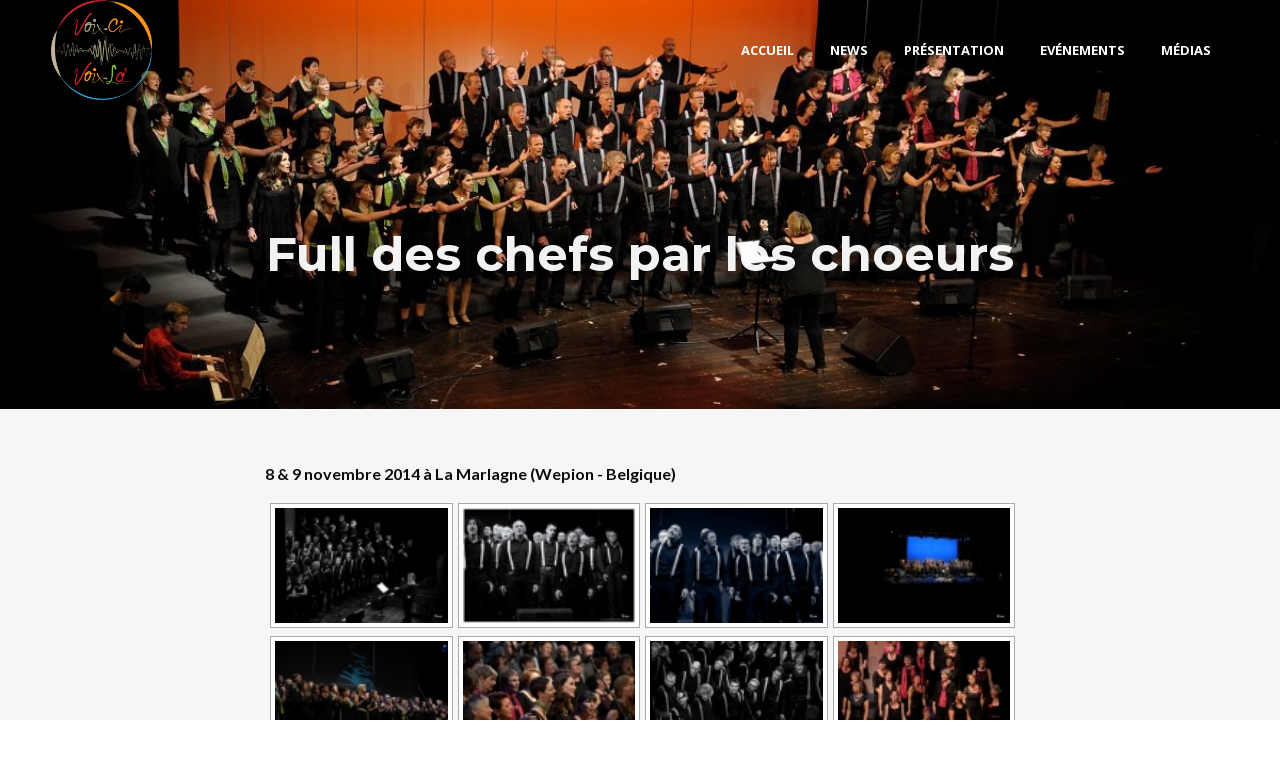

--- FILE ---
content_type: text/html; charset=UTF-8
request_url: https://www.vcvl.be/site/medias/nos-photos/full-des-chefs-par-les-choeurs/
body_size: 26386
content:
<!DOCTYPE html>
<html dir="ltr" lang="fr-FR" prefix="og: https://ogp.me/ns#" itemscope itemtype="http://schema.org/WebPage">
<head>
	<meta charset="UTF-8">
	<meta name="viewport" content="width=device-width, initial-scale=1">
	<link rel="profile" href="http://gmpg.org/xfn/11">

	<title>Full des chefs par les choeurs - Voix-Ci Voix-Là</title>

		<!-- All in One SEO 4.5.0 - aioseo.com -->
		<meta name="description" content="8 &amp; 9 novembre 2014 à La Marlagne (Wepion - Belgique)" />
		<meta name="robots" content="max-image-preview:large" />
		<link rel="canonical" href="https://www.vcvl.be/site/medias/nos-photos/full-des-chefs-par-les-choeurs/" />
		<meta name="generator" content="All in One SEO (AIOSEO) 4.5.0" />
		<meta property="og:locale" content="fr_FR" />
		<meta property="og:site_name" content="Voix-Ci Voix-Là - Votre chorale namuroise!" />
		<meta property="og:type" content="article" />
		<meta property="og:title" content="Full des chefs par les choeurs - Voix-Ci Voix-Là" />
		<meta property="og:description" content="8 &amp; 9 novembre 2014 à La Marlagne (Wepion - Belgique)" />
		<meta property="og:url" content="https://www.vcvl.be/site/medias/nos-photos/full-des-chefs-par-les-choeurs/" />
		<meta property="article:published_time" content="2014-11-20T18:07:43+00:00" />
		<meta property="article:modified_time" content="2019-09-20T21:18:20+00:00" />
		<meta name="twitter:card" content="summary_large_image" />
		<meta name="twitter:title" content="Full des chefs par les choeurs - Voix-Ci Voix-Là" />
		<meta name="twitter:description" content="8 &amp; 9 novembre 2014 à La Marlagne (Wepion - Belgique)" />
		<script type="application/ld+json" class="aioseo-schema">
			{"@context":"https:\/\/schema.org","@graph":[{"@type":"BreadcrumbList","@id":"https:\/\/www.vcvl.be\/site\/medias\/nos-photos\/full-des-chefs-par-les-choeurs\/#breadcrumblist","itemListElement":[{"@type":"ListItem","@id":"https:\/\/www.vcvl.be\/site\/#listItem","position":1,"name":"Domicile","item":"https:\/\/www.vcvl.be\/site\/","nextItem":"https:\/\/www.vcvl.be\/site\/medias\/#listItem"},{"@type":"ListItem","@id":"https:\/\/www.vcvl.be\/site\/medias\/#listItem","position":2,"name":"M\u00e9dias","item":"https:\/\/www.vcvl.be\/site\/medias\/","nextItem":"https:\/\/www.vcvl.be\/site\/medias\/nos-photos\/#listItem","previousItem":"https:\/\/www.vcvl.be\/site\/#listItem"},{"@type":"ListItem","@id":"https:\/\/www.vcvl.be\/site\/medias\/nos-photos\/#listItem","position":3,"name":"Nos photos","item":"https:\/\/www.vcvl.be\/site\/medias\/nos-photos\/","nextItem":"https:\/\/www.vcvl.be\/site\/medias\/nos-photos\/full-des-chefs-par-les-choeurs\/#listItem","previousItem":"https:\/\/www.vcvl.be\/site\/medias\/#listItem"},{"@type":"ListItem","@id":"https:\/\/www.vcvl.be\/site\/medias\/nos-photos\/full-des-chefs-par-les-choeurs\/#listItem","position":4,"name":"Full des chefs par les choeurs","previousItem":"https:\/\/www.vcvl.be\/site\/medias\/nos-photos\/#listItem"}]},{"@type":"Organization","@id":"https:\/\/www.vcvl.be\/site\/#organization","name":"Voix-Ci Voix-L\u00e0","url":"https:\/\/www.vcvl.be\/site\/"},{"@type":"WebPage","@id":"https:\/\/www.vcvl.be\/site\/medias\/nos-photos\/full-des-chefs-par-les-choeurs\/#webpage","url":"https:\/\/www.vcvl.be\/site\/medias\/nos-photos\/full-des-chefs-par-les-choeurs\/","name":"Full des chefs par les choeurs - Voix-Ci Voix-L\u00e0","description":"8 & 9 novembre 2014 \u00e0 La Marlagne (Wepion - Belgique)","inLanguage":"fr-FR","isPartOf":{"@id":"https:\/\/www.vcvl.be\/site\/#website"},"breadcrumb":{"@id":"https:\/\/www.vcvl.be\/site\/medias\/nos-photos\/full-des-chefs-par-les-choeurs\/#breadcrumblist"},"image":{"@type":"ImageObject","url":"https:\/\/www.vcvl.be\/site\/wp-content\/uploads\/2019\/09\/20141108_Concert-VCVL_BER_8911-e1569013950863.jpg","@id":"https:\/\/www.vcvl.be\/site\/medias\/nos-photos\/full-des-chefs-par-les-choeurs\/#mainImage","width":1200,"height":675},"primaryImageOfPage":{"@id":"https:\/\/www.vcvl.be\/site\/medias\/nos-photos\/full-des-chefs-par-les-choeurs\/#mainImage"},"datePublished":"2014-11-20T18:07:43+01:00","dateModified":"2019-09-20T21:18:20+02:00"},{"@type":"WebSite","@id":"https:\/\/www.vcvl.be\/site\/#website","url":"https:\/\/www.vcvl.be\/site\/","name":"Voix-Ci Voix-L\u00e0","description":"Votre chorale namuroise!","inLanguage":"fr-FR","publisher":{"@id":"https:\/\/www.vcvl.be\/site\/#organization"}}]}
		</script>
		<!-- All in One SEO -->

<link rel='dns-prefetch' href='//fonts.googleapis.com' />
<link href='https://fonts.gstatic.com' crossorigin rel='preconnect' />
<link rel="alternate" type="application/rss+xml" title="Voix-Ci Voix-Là &raquo; Flux" href="https://www.vcvl.be/site/feed/" />
<link rel="alternate" type="application/rss+xml" title="Voix-Ci Voix-Là &raquo; Flux des commentaires" href="https://www.vcvl.be/site/comments/feed/" />
<link rel="alternate" type="text/calendar" title="Voix-Ci Voix-Là &raquo; Flux iCal" href="https://www.vcvl.be/site/events/?ical=1" />
<link rel="alternate" type="application/rss+xml" title="Voix-Ci Voix-Là &raquo; Full des chefs par les choeurs Flux des commentaires" href="https://www.vcvl.be/site/medias/nos-photos/full-des-chefs-par-les-choeurs/feed/" />
<script type="text/javascript">
/* <![CDATA[ */
window._wpemojiSettings = {"baseUrl":"https:\/\/s.w.org\/images\/core\/emoji\/14.0.0\/72x72\/","ext":".png","svgUrl":"https:\/\/s.w.org\/images\/core\/emoji\/14.0.0\/svg\/","svgExt":".svg","source":{"concatemoji":"https:\/\/www.vcvl.be\/site\/wp-includes\/js\/wp-emoji-release.min.js?ver=6.4.7"}};
/*! This file is auto-generated */
!function(i,n){var o,s,e;function c(e){try{var t={supportTests:e,timestamp:(new Date).valueOf()};sessionStorage.setItem(o,JSON.stringify(t))}catch(e){}}function p(e,t,n){e.clearRect(0,0,e.canvas.width,e.canvas.height),e.fillText(t,0,0);var t=new Uint32Array(e.getImageData(0,0,e.canvas.width,e.canvas.height).data),r=(e.clearRect(0,0,e.canvas.width,e.canvas.height),e.fillText(n,0,0),new Uint32Array(e.getImageData(0,0,e.canvas.width,e.canvas.height).data));return t.every(function(e,t){return e===r[t]})}function u(e,t,n){switch(t){case"flag":return n(e,"\ud83c\udff3\ufe0f\u200d\u26a7\ufe0f","\ud83c\udff3\ufe0f\u200b\u26a7\ufe0f")?!1:!n(e,"\ud83c\uddfa\ud83c\uddf3","\ud83c\uddfa\u200b\ud83c\uddf3")&&!n(e,"\ud83c\udff4\udb40\udc67\udb40\udc62\udb40\udc65\udb40\udc6e\udb40\udc67\udb40\udc7f","\ud83c\udff4\u200b\udb40\udc67\u200b\udb40\udc62\u200b\udb40\udc65\u200b\udb40\udc6e\u200b\udb40\udc67\u200b\udb40\udc7f");case"emoji":return!n(e,"\ud83e\udef1\ud83c\udffb\u200d\ud83e\udef2\ud83c\udfff","\ud83e\udef1\ud83c\udffb\u200b\ud83e\udef2\ud83c\udfff")}return!1}function f(e,t,n){var r="undefined"!=typeof WorkerGlobalScope&&self instanceof WorkerGlobalScope?new OffscreenCanvas(300,150):i.createElement("canvas"),a=r.getContext("2d",{willReadFrequently:!0}),o=(a.textBaseline="top",a.font="600 32px Arial",{});return e.forEach(function(e){o[e]=t(a,e,n)}),o}function t(e){var t=i.createElement("script");t.src=e,t.defer=!0,i.head.appendChild(t)}"undefined"!=typeof Promise&&(o="wpEmojiSettingsSupports",s=["flag","emoji"],n.supports={everything:!0,everythingExceptFlag:!0},e=new Promise(function(e){i.addEventListener("DOMContentLoaded",e,{once:!0})}),new Promise(function(t){var n=function(){try{var e=JSON.parse(sessionStorage.getItem(o));if("object"==typeof e&&"number"==typeof e.timestamp&&(new Date).valueOf()<e.timestamp+604800&&"object"==typeof e.supportTests)return e.supportTests}catch(e){}return null}();if(!n){if("undefined"!=typeof Worker&&"undefined"!=typeof OffscreenCanvas&&"undefined"!=typeof URL&&URL.createObjectURL&&"undefined"!=typeof Blob)try{var e="postMessage("+f.toString()+"("+[JSON.stringify(s),u.toString(),p.toString()].join(",")+"));",r=new Blob([e],{type:"text/javascript"}),a=new Worker(URL.createObjectURL(r),{name:"wpTestEmojiSupports"});return void(a.onmessage=function(e){c(n=e.data),a.terminate(),t(n)})}catch(e){}c(n=f(s,u,p))}t(n)}).then(function(e){for(var t in e)n.supports[t]=e[t],n.supports.everything=n.supports.everything&&n.supports[t],"flag"!==t&&(n.supports.everythingExceptFlag=n.supports.everythingExceptFlag&&n.supports[t]);n.supports.everythingExceptFlag=n.supports.everythingExceptFlag&&!n.supports.flag,n.DOMReady=!1,n.readyCallback=function(){n.DOMReady=!0}}).then(function(){return e}).then(function(){var e;n.supports.everything||(n.readyCallback(),(e=n.source||{}).concatemoji?t(e.concatemoji):e.wpemoji&&e.twemoji&&(t(e.twemoji),t(e.wpemoji)))}))}((window,document),window._wpemojiSettings);
/* ]]> */
</script>
<link rel='stylesheet' id='mediaelement-css' href='https://www.vcvl.be/site/wp-includes/js/mediaelement/mediaelementplayer-legacy.min.css?ver=4.2.17' type='text/css' media='all' />
<link rel='stylesheet' id='wp-mediaelement-css' href='https://www.vcvl.be/site/wp-includes/js/mediaelement/wp-mediaelement.min.css?ver=6.4.7' type='text/css' media='all' />
<link rel='stylesheet' id='dashicons-css' href='https://www.vcvl.be/site/wp-includes/css/dashicons.min.css?ver=6.4.7' type='text/css' media='all' />
<link rel='stylesheet' id='wpm-css' href='https://www.vcvl.be/site/wp-content/plugins/wolf-playlist-manager/assets/css/wpm.min.css?ver=1.2.4' type='text/css' media='all' />
<link rel='stylesheet' id='tribe-reset-style-css' href='https://www.vcvl.be/site/wp-content/plugins/the-events-calendar/common/src/resources/css/reset.min.css?ver=4.9.16' type='text/css' media='all' />
<link rel='stylesheet' id='tribe-common-style-css' href='https://www.vcvl.be/site/wp-content/plugins/the-events-calendar/common/src/resources/css/common.min.css?ver=4.9.16' type='text/css' media='all' />
<link rel='stylesheet' id='tribe-tooltip-css-css' href='https://www.vcvl.be/site/wp-content/plugins/the-events-calendar/common/src/resources/css/tooltip.min.css?ver=4.9.16' type='text/css' media='all' />
<style id='wp-emoji-styles-inline-css' type='text/css'>

	img.wp-smiley, img.emoji {
		display: inline !important;
		border: none !important;
		box-shadow: none !important;
		height: 1em !important;
		width: 1em !important;
		margin: 0 0.07em !important;
		vertical-align: -0.1em !important;
		background: none !important;
		padding: 0 !important;
	}
</style>
<link rel='stylesheet' id='wp-block-library-css' href='https://www.vcvl.be/site/wp-includes/css/dist/block-library/style.min.css?ver=6.4.7' type='text/css' media='all' />
<style id='classic-theme-styles-inline-css' type='text/css'>
/*! This file is auto-generated */
.wp-block-button__link{color:#fff;background-color:#32373c;border-radius:9999px;box-shadow:none;text-decoration:none;padding:calc(.667em + 2px) calc(1.333em + 2px);font-size:1.125em}.wp-block-file__button{background:#32373c;color:#fff;text-decoration:none}
</style>
<style id='global-styles-inline-css' type='text/css'>
body{--wp--preset--color--black: #000000;--wp--preset--color--cyan-bluish-gray: #abb8c3;--wp--preset--color--white: #ffffff;--wp--preset--color--pale-pink: #f78da7;--wp--preset--color--vivid-red: #cf2e2e;--wp--preset--color--luminous-vivid-orange: #ff6900;--wp--preset--color--luminous-vivid-amber: #fcb900;--wp--preset--color--light-green-cyan: #7bdcb5;--wp--preset--color--vivid-green-cyan: #00d084;--wp--preset--color--pale-cyan-blue: #8ed1fc;--wp--preset--color--vivid-cyan-blue: #0693e3;--wp--preset--color--vivid-purple: #9b51e0;--wp--preset--gradient--vivid-cyan-blue-to-vivid-purple: linear-gradient(135deg,rgba(6,147,227,1) 0%,rgb(155,81,224) 100%);--wp--preset--gradient--light-green-cyan-to-vivid-green-cyan: linear-gradient(135deg,rgb(122,220,180) 0%,rgb(0,208,130) 100%);--wp--preset--gradient--luminous-vivid-amber-to-luminous-vivid-orange: linear-gradient(135deg,rgba(252,185,0,1) 0%,rgba(255,105,0,1) 100%);--wp--preset--gradient--luminous-vivid-orange-to-vivid-red: linear-gradient(135deg,rgba(255,105,0,1) 0%,rgb(207,46,46) 100%);--wp--preset--gradient--very-light-gray-to-cyan-bluish-gray: linear-gradient(135deg,rgb(238,238,238) 0%,rgb(169,184,195) 100%);--wp--preset--gradient--cool-to-warm-spectrum: linear-gradient(135deg,rgb(74,234,220) 0%,rgb(151,120,209) 20%,rgb(207,42,186) 40%,rgb(238,44,130) 60%,rgb(251,105,98) 80%,rgb(254,248,76) 100%);--wp--preset--gradient--blush-light-purple: linear-gradient(135deg,rgb(255,206,236) 0%,rgb(152,150,240) 100%);--wp--preset--gradient--blush-bordeaux: linear-gradient(135deg,rgb(254,205,165) 0%,rgb(254,45,45) 50%,rgb(107,0,62) 100%);--wp--preset--gradient--luminous-dusk: linear-gradient(135deg,rgb(255,203,112) 0%,rgb(199,81,192) 50%,rgb(65,88,208) 100%);--wp--preset--gradient--pale-ocean: linear-gradient(135deg,rgb(255,245,203) 0%,rgb(182,227,212) 50%,rgb(51,167,181) 100%);--wp--preset--gradient--electric-grass: linear-gradient(135deg,rgb(202,248,128) 0%,rgb(113,206,126) 100%);--wp--preset--gradient--midnight: linear-gradient(135deg,rgb(2,3,129) 0%,rgb(40,116,252) 100%);--wp--preset--font-size--small: 13px;--wp--preset--font-size--medium: 20px;--wp--preset--font-size--large: 36px;--wp--preset--font-size--x-large: 42px;--wp--preset--spacing--20: 0.44rem;--wp--preset--spacing--30: 0.67rem;--wp--preset--spacing--40: 1rem;--wp--preset--spacing--50: 1.5rem;--wp--preset--spacing--60: 2.25rem;--wp--preset--spacing--70: 3.38rem;--wp--preset--spacing--80: 5.06rem;--wp--preset--shadow--natural: 6px 6px 9px rgba(0, 0, 0, 0.2);--wp--preset--shadow--deep: 12px 12px 50px rgba(0, 0, 0, 0.4);--wp--preset--shadow--sharp: 6px 6px 0px rgba(0, 0, 0, 0.2);--wp--preset--shadow--outlined: 6px 6px 0px -3px rgba(255, 255, 255, 1), 6px 6px rgba(0, 0, 0, 1);--wp--preset--shadow--crisp: 6px 6px 0px rgba(0, 0, 0, 1);}:where(.is-layout-flex){gap: 0.5em;}:where(.is-layout-grid){gap: 0.5em;}body .is-layout-flow > .alignleft{float: left;margin-inline-start: 0;margin-inline-end: 2em;}body .is-layout-flow > .alignright{float: right;margin-inline-start: 2em;margin-inline-end: 0;}body .is-layout-flow > .aligncenter{margin-left: auto !important;margin-right: auto !important;}body .is-layout-constrained > .alignleft{float: left;margin-inline-start: 0;margin-inline-end: 2em;}body .is-layout-constrained > .alignright{float: right;margin-inline-start: 2em;margin-inline-end: 0;}body .is-layout-constrained > .aligncenter{margin-left: auto !important;margin-right: auto !important;}body .is-layout-constrained > :where(:not(.alignleft):not(.alignright):not(.alignfull)){max-width: var(--wp--style--global--content-size);margin-left: auto !important;margin-right: auto !important;}body .is-layout-constrained > .alignwide{max-width: var(--wp--style--global--wide-size);}body .is-layout-flex{display: flex;}body .is-layout-flex{flex-wrap: wrap;align-items: center;}body .is-layout-flex > *{margin: 0;}body .is-layout-grid{display: grid;}body .is-layout-grid > *{margin: 0;}:where(.wp-block-columns.is-layout-flex){gap: 2em;}:where(.wp-block-columns.is-layout-grid){gap: 2em;}:where(.wp-block-post-template.is-layout-flex){gap: 1.25em;}:where(.wp-block-post-template.is-layout-grid){gap: 1.25em;}.has-black-color{color: var(--wp--preset--color--black) !important;}.has-cyan-bluish-gray-color{color: var(--wp--preset--color--cyan-bluish-gray) !important;}.has-white-color{color: var(--wp--preset--color--white) !important;}.has-pale-pink-color{color: var(--wp--preset--color--pale-pink) !important;}.has-vivid-red-color{color: var(--wp--preset--color--vivid-red) !important;}.has-luminous-vivid-orange-color{color: var(--wp--preset--color--luminous-vivid-orange) !important;}.has-luminous-vivid-amber-color{color: var(--wp--preset--color--luminous-vivid-amber) !important;}.has-light-green-cyan-color{color: var(--wp--preset--color--light-green-cyan) !important;}.has-vivid-green-cyan-color{color: var(--wp--preset--color--vivid-green-cyan) !important;}.has-pale-cyan-blue-color{color: var(--wp--preset--color--pale-cyan-blue) !important;}.has-vivid-cyan-blue-color{color: var(--wp--preset--color--vivid-cyan-blue) !important;}.has-vivid-purple-color{color: var(--wp--preset--color--vivid-purple) !important;}.has-black-background-color{background-color: var(--wp--preset--color--black) !important;}.has-cyan-bluish-gray-background-color{background-color: var(--wp--preset--color--cyan-bluish-gray) !important;}.has-white-background-color{background-color: var(--wp--preset--color--white) !important;}.has-pale-pink-background-color{background-color: var(--wp--preset--color--pale-pink) !important;}.has-vivid-red-background-color{background-color: var(--wp--preset--color--vivid-red) !important;}.has-luminous-vivid-orange-background-color{background-color: var(--wp--preset--color--luminous-vivid-orange) !important;}.has-luminous-vivid-amber-background-color{background-color: var(--wp--preset--color--luminous-vivid-amber) !important;}.has-light-green-cyan-background-color{background-color: var(--wp--preset--color--light-green-cyan) !important;}.has-vivid-green-cyan-background-color{background-color: var(--wp--preset--color--vivid-green-cyan) !important;}.has-pale-cyan-blue-background-color{background-color: var(--wp--preset--color--pale-cyan-blue) !important;}.has-vivid-cyan-blue-background-color{background-color: var(--wp--preset--color--vivid-cyan-blue) !important;}.has-vivid-purple-background-color{background-color: var(--wp--preset--color--vivid-purple) !important;}.has-black-border-color{border-color: var(--wp--preset--color--black) !important;}.has-cyan-bluish-gray-border-color{border-color: var(--wp--preset--color--cyan-bluish-gray) !important;}.has-white-border-color{border-color: var(--wp--preset--color--white) !important;}.has-pale-pink-border-color{border-color: var(--wp--preset--color--pale-pink) !important;}.has-vivid-red-border-color{border-color: var(--wp--preset--color--vivid-red) !important;}.has-luminous-vivid-orange-border-color{border-color: var(--wp--preset--color--luminous-vivid-orange) !important;}.has-luminous-vivid-amber-border-color{border-color: var(--wp--preset--color--luminous-vivid-amber) !important;}.has-light-green-cyan-border-color{border-color: var(--wp--preset--color--light-green-cyan) !important;}.has-vivid-green-cyan-border-color{border-color: var(--wp--preset--color--vivid-green-cyan) !important;}.has-pale-cyan-blue-border-color{border-color: var(--wp--preset--color--pale-cyan-blue) !important;}.has-vivid-cyan-blue-border-color{border-color: var(--wp--preset--color--vivid-cyan-blue) !important;}.has-vivid-purple-border-color{border-color: var(--wp--preset--color--vivid-purple) !important;}.has-vivid-cyan-blue-to-vivid-purple-gradient-background{background: var(--wp--preset--gradient--vivid-cyan-blue-to-vivid-purple) !important;}.has-light-green-cyan-to-vivid-green-cyan-gradient-background{background: var(--wp--preset--gradient--light-green-cyan-to-vivid-green-cyan) !important;}.has-luminous-vivid-amber-to-luminous-vivid-orange-gradient-background{background: var(--wp--preset--gradient--luminous-vivid-amber-to-luminous-vivid-orange) !important;}.has-luminous-vivid-orange-to-vivid-red-gradient-background{background: var(--wp--preset--gradient--luminous-vivid-orange-to-vivid-red) !important;}.has-very-light-gray-to-cyan-bluish-gray-gradient-background{background: var(--wp--preset--gradient--very-light-gray-to-cyan-bluish-gray) !important;}.has-cool-to-warm-spectrum-gradient-background{background: var(--wp--preset--gradient--cool-to-warm-spectrum) !important;}.has-blush-light-purple-gradient-background{background: var(--wp--preset--gradient--blush-light-purple) !important;}.has-blush-bordeaux-gradient-background{background: var(--wp--preset--gradient--blush-bordeaux) !important;}.has-luminous-dusk-gradient-background{background: var(--wp--preset--gradient--luminous-dusk) !important;}.has-pale-ocean-gradient-background{background: var(--wp--preset--gradient--pale-ocean) !important;}.has-electric-grass-gradient-background{background: var(--wp--preset--gradient--electric-grass) !important;}.has-midnight-gradient-background{background: var(--wp--preset--gradient--midnight) !important;}.has-small-font-size{font-size: var(--wp--preset--font-size--small) !important;}.has-medium-font-size{font-size: var(--wp--preset--font-size--medium) !important;}.has-large-font-size{font-size: var(--wp--preset--font-size--large) !important;}.has-x-large-font-size{font-size: var(--wp--preset--font-size--x-large) !important;}
.wp-block-navigation a:where(:not(.wp-element-button)){color: inherit;}
:where(.wp-block-post-template.is-layout-flex){gap: 1.25em;}:where(.wp-block-post-template.is-layout-grid){gap: 1.25em;}
:where(.wp-block-columns.is-layout-flex){gap: 2em;}:where(.wp-block-columns.is-layout-grid){gap: 2em;}
.wp-block-pullquote{font-size: 1.5em;line-height: 1.6;}
</style>
<link rel='stylesheet' id='contact-form-7-css' href='https://www.vcvl.be/site/wp-content/plugins/contact-form-7/includes/css/styles.css?ver=5.8.3' type='text/css' media='all' />
<link rel='stylesheet' id='post-views-counter-frontend-css' href='https://www.vcvl.be/site/wp-content/plugins/post-views-counter/css/frontend.min.css?ver=1.4.2' type='text/css' media='all' />
<link rel='stylesheet' id='rs-plugin-settings-css' href='https://www.vcvl.be/site/wp-content/plugins/revslider/public/assets/css/settings.css?ver=5.4.8.1' type='text/css' media='all' />
<style id='rs-plugin-settings-inline-css' type='text/css'>
#rs-demo-id {}
</style>
<link rel='stylesheet' id='rw-slider-image-script-css' href='https://www.vcvl.be/site/wp-content/plugins/slider-images/style/rw-slider-image-widget.css?ver=6.4.7' type='text/css' media='all' />
<link rel='stylesheet' id='rw-slider-image-style-fontawesome-css' href='https://www.vcvl.be/site/wp-content/plugins/slider-images/style/richwebicons.css?ver=6.4.7' type='text/css' media='all' />
<link rel='stylesheet' id='wdv3u-styles-css' href='https://www.vcvl.be/site/wp-content/plugins/wolf-decibel-v3-updater/backcompat/vc/css/old-vc.css?ver=1.0.1' type='text/css' media='all' />
<link rel='stylesheet' id='vc_linecons-css' href='https://www.vcvl.be/site/wp-content/plugins/js_composer/assets/css/lib/vc-linecons/vc_linecons_icons.min.css?ver=5.6' type='text/css' media='all' />
<link rel='stylesheet' id='wolf-gram-css' href='https://www.vcvl.be/site/wp-content/plugins/wolf-gram/assets/css/instagram.min.css?ver=1.5.6' type='text/css' media='all' />
<link rel='stylesheet' id='swipebox-css' href='https://www.vcvl.be/site/wp-content/plugins/wolf-gram/assets/swipebox/swipebox.min.css?ver=1.3.0' type='text/css' media='all' />
<link rel='stylesheet' id='wolf-twitter-css' href='https://www.vcvl.be/site/wp-content/plugins/wolf-twitter/assets/css/twitter.min.css?ver=3.0.4.2' type='text/css' media='all' />
<link rel='stylesheet' id='flexslider-css' href='https://www.vcvl.be/site/wp-content/plugins/js_composer/assets/lib/bower/flexslider/flexslider.min.css?ver=5.6' type='text/css' media='all' />
<link rel='stylesheet' id='flickity-css' href='https://www.vcvl.be/site/wp-content/plugins/wolf-visual-composer/assets/css/lib/flickity.min.css?ver=2.2.0' type='text/css' media='all' />
<link rel='stylesheet' id='lity-css' href='https://www.vcvl.be/site/wp-content/plugins/wolf-visual-composer/assets/css/lib/lity.min.css?ver=2.2.2' type='text/css' media='all' />
<link rel='stylesheet' id='wvc-styles-css' href='https://www.vcvl.be/site/wp-content/plugins/wolf-visual-composer/assets/css/wvc.min.css?ver=3.0.5' type='text/css' media='all' />
<style id='wvc-styles-inline-css' type='text/css'>
 .wvc-background-color-black{ background-color:#000000; } .wvc-border-color-black{ border-color:#000000; } .wvc-button-background-color-black{ background-color:#000000; color:#000000; border-color:#000000; } .wvc-button-background-color-black .wvc-button-background-fill{ box-shadow:0 0 0 0 #000000; background-color:#000000; } .wvc-icon-color-black{ color:#000000; } .wvc-svg-icon-color-black svg *{ stroke:#000000!important; } .wvc-icon-background-color-black{ box-shadow:0 0 0 0 #000000; background-color:#000000; color:#000000; border-color:#000000; } .wvc-icon-background-color-black .wvc-icon-background-fill{ box-shadow:0 0 0 0 #000000; background-color:#000000; } .wvc-text-color-black{ color:#000000!important; } .wvc-background-color-lightergrey{ background-color:#f7f7f7; } .wvc-border-color-lightergrey{ border-color:#f7f7f7; } .wvc-button-background-color-lightergrey{ background-color:#f7f7f7; color:#f7f7f7; border-color:#f7f7f7; } .wvc-button-background-color-lightergrey .wvc-button-background-fill{ box-shadow:0 0 0 0 #f7f7f7; background-color:#f7f7f7; } .wvc-icon-color-lightergrey{ color:#f7f7f7; } .wvc-svg-icon-color-lightergrey svg *{ stroke:#f7f7f7!important; } .wvc-icon-background-color-lightergrey{ box-shadow:0 0 0 0 #f7f7f7; background-color:#f7f7f7; color:#f7f7f7; border-color:#f7f7f7; } .wvc-icon-background-color-lightergrey .wvc-icon-background-fill{ box-shadow:0 0 0 0 #f7f7f7; background-color:#f7f7f7; } .wvc-text-color-lightergrey{ color:#f7f7f7!important; } .wvc-background-color-darkgrey{ background-color:#444444; } .wvc-border-color-darkgrey{ border-color:#444444; } .wvc-button-background-color-darkgrey{ background-color:#444444; color:#444444; border-color:#444444; } .wvc-button-background-color-darkgrey .wvc-button-background-fill{ box-shadow:0 0 0 0 #444444; background-color:#444444; } .wvc-icon-color-darkgrey{ color:#444444; } .wvc-svg-icon-color-darkgrey svg *{ stroke:#444444!important; } .wvc-icon-background-color-darkgrey{ box-shadow:0 0 0 0 #444444; background-color:#444444; color:#444444; border-color:#444444; } .wvc-icon-background-color-darkgrey .wvc-icon-background-fill{ box-shadow:0 0 0 0 #444444; background-color:#444444; } .wvc-text-color-darkgrey{ color:#444444!important; } .wvc-background-color-white{ background-color:#ffffff; } .wvc-border-color-white{ border-color:#ffffff; } .wvc-button-background-color-white{ background-color:#ffffff; color:#ffffff; border-color:#ffffff; } .wvc-button-background-color-white .wvc-button-background-fill{ box-shadow:0 0 0 0 #ffffff; background-color:#ffffff; } .wvc-icon-color-white{ color:#ffffff; } .wvc-svg-icon-color-white svg *{ stroke:#ffffff!important; } .wvc-icon-background-color-white{ box-shadow:0 0 0 0 #ffffff; background-color:#ffffff; color:#ffffff; border-color:#ffffff; } .wvc-icon-background-color-white .wvc-icon-background-fill{ box-shadow:0 0 0 0 #ffffff; background-color:#ffffff; } .wvc-text-color-white{ color:#ffffff!important; } .wvc-background-color-orange{ background-color:#F7BE68; } .wvc-border-color-orange{ border-color:#F7BE68; } .wvc-button-background-color-orange{ background-color:#F7BE68; color:#F7BE68; border-color:#F7BE68; } .wvc-button-background-color-orange .wvc-button-background-fill{ box-shadow:0 0 0 0 #F7BE68; background-color:#F7BE68; } .wvc-icon-color-orange{ color:#F7BE68; } .wvc-svg-icon-color-orange svg *{ stroke:#F7BE68!important; } .wvc-icon-background-color-orange{ box-shadow:0 0 0 0 #F7BE68; background-color:#F7BE68; color:#F7BE68; border-color:#F7BE68; } .wvc-icon-background-color-orange .wvc-icon-background-fill{ box-shadow:0 0 0 0 #F7BE68; background-color:#F7BE68; } .wvc-text-color-orange{ color:#F7BE68!important; } .wvc-background-color-green{ background-color:#6DAB3C; } .wvc-border-color-green{ border-color:#6DAB3C; } .wvc-button-background-color-green{ background-color:#6DAB3C; color:#6DAB3C; border-color:#6DAB3C; } .wvc-button-background-color-green .wvc-button-background-fill{ box-shadow:0 0 0 0 #6DAB3C; background-color:#6DAB3C; } .wvc-icon-color-green{ color:#6DAB3C; } .wvc-svg-icon-color-green svg *{ stroke:#6DAB3C!important; } .wvc-icon-background-color-green{ box-shadow:0 0 0 0 #6DAB3C; background-color:#6DAB3C; color:#6DAB3C; border-color:#6DAB3C; } .wvc-icon-background-color-green .wvc-icon-background-fill{ box-shadow:0 0 0 0 #6DAB3C; background-color:#6DAB3C; } .wvc-text-color-green{ color:#6DAB3C!important; } .wvc-background-color-turquoise{ background-color:#49afcd; } .wvc-border-color-turquoise{ border-color:#49afcd; } .wvc-button-background-color-turquoise{ background-color:#49afcd; color:#49afcd; border-color:#49afcd; } .wvc-button-background-color-turquoise .wvc-button-background-fill{ box-shadow:0 0 0 0 #49afcd; background-color:#49afcd; } .wvc-icon-color-turquoise{ color:#49afcd; } .wvc-svg-icon-color-turquoise svg *{ stroke:#49afcd!important; } .wvc-icon-background-color-turquoise{ box-shadow:0 0 0 0 #49afcd; background-color:#49afcd; color:#49afcd; border-color:#49afcd; } .wvc-icon-background-color-turquoise .wvc-icon-background-fill{ box-shadow:0 0 0 0 #49afcd; background-color:#49afcd; } .wvc-text-color-turquoise{ color:#49afcd!important; } .wvc-background-color-violet{ background-color:#8D6DC4; } .wvc-border-color-violet{ border-color:#8D6DC4; } .wvc-button-background-color-violet{ background-color:#8D6DC4; color:#8D6DC4; border-color:#8D6DC4; } .wvc-button-background-color-violet .wvc-button-background-fill{ box-shadow:0 0 0 0 #8D6DC4; background-color:#8D6DC4; } .wvc-icon-color-violet{ color:#8D6DC4; } .wvc-svg-icon-color-violet svg *{ stroke:#8D6DC4!important; } .wvc-icon-background-color-violet{ box-shadow:0 0 0 0 #8D6DC4; background-color:#8D6DC4; color:#8D6DC4; border-color:#8D6DC4; } .wvc-icon-background-color-violet .wvc-icon-background-fill{ box-shadow:0 0 0 0 #8D6DC4; background-color:#8D6DC4; } .wvc-text-color-violet{ color:#8D6DC4!important; } .wvc-background-color-pink{ background-color:#FE6C61; } .wvc-border-color-pink{ border-color:#FE6C61; } .wvc-button-background-color-pink{ background-color:#FE6C61; color:#FE6C61; border-color:#FE6C61; } .wvc-button-background-color-pink .wvc-button-background-fill{ box-shadow:0 0 0 0 #FE6C61; background-color:#FE6C61; } .wvc-icon-color-pink{ color:#FE6C61; } .wvc-svg-icon-color-pink svg *{ stroke:#FE6C61!important; } .wvc-icon-background-color-pink{ box-shadow:0 0 0 0 #FE6C61; background-color:#FE6C61; color:#FE6C61; border-color:#FE6C61; } .wvc-icon-background-color-pink .wvc-icon-background-fill{ box-shadow:0 0 0 0 #FE6C61; background-color:#FE6C61; } .wvc-text-color-pink{ color:#FE6C61!important; } .wvc-background-color-greyblue{ background-color:#49535a; } .wvc-border-color-greyblue{ border-color:#49535a; } .wvc-button-background-color-greyblue{ background-color:#49535a; color:#49535a; border-color:#49535a; } .wvc-button-background-color-greyblue .wvc-button-background-fill{ box-shadow:0 0 0 0 #49535a; background-color:#49535a; } .wvc-icon-color-greyblue{ color:#49535a; } .wvc-svg-icon-color-greyblue svg *{ stroke:#49535a!important; } .wvc-icon-background-color-greyblue{ box-shadow:0 0 0 0 #49535a; background-color:#49535a; color:#49535a; border-color:#49535a; } .wvc-icon-background-color-greyblue .wvc-icon-background-fill{ box-shadow:0 0 0 0 #49535a; background-color:#49535a; } .wvc-text-color-greyblue{ color:#49535a!important; } .wvc-background-color-red{ background-color:#da4f49; } .wvc-border-color-red{ border-color:#da4f49; } .wvc-button-background-color-red{ background-color:#da4f49; color:#da4f49; border-color:#da4f49; } .wvc-button-background-color-red .wvc-button-background-fill{ box-shadow:0 0 0 0 #da4f49; background-color:#da4f49; } .wvc-icon-color-red{ color:#da4f49; } .wvc-svg-icon-color-red svg *{ stroke:#da4f49!important; } .wvc-icon-background-color-red{ box-shadow:0 0 0 0 #da4f49; background-color:#da4f49; color:#da4f49; border-color:#da4f49; } .wvc-icon-background-color-red .wvc-icon-background-fill{ box-shadow:0 0 0 0 #da4f49; background-color:#da4f49; } .wvc-text-color-red{ color:#da4f49!important; } .wvc-background-color-yellow{ background-color:#e6ae48; } .wvc-border-color-yellow{ border-color:#e6ae48; } .wvc-button-background-color-yellow{ background-color:#e6ae48; color:#e6ae48; border-color:#e6ae48; } .wvc-button-background-color-yellow .wvc-button-background-fill{ box-shadow:0 0 0 0 #e6ae48; background-color:#e6ae48; } .wvc-icon-color-yellow{ color:#e6ae48; } .wvc-svg-icon-color-yellow svg *{ stroke:#e6ae48!important; } .wvc-icon-background-color-yellow{ box-shadow:0 0 0 0 #e6ae48; background-color:#e6ae48; color:#e6ae48; border-color:#e6ae48; } .wvc-icon-background-color-yellow .wvc-icon-background-fill{ box-shadow:0 0 0 0 #e6ae48; background-color:#e6ae48; } .wvc-text-color-yellow{ color:#e6ae48!important; } .wvc-background-color-blue{ background-color:#75D69C; } .wvc-border-color-blue{ border-color:#75D69C; } .wvc-button-background-color-blue{ background-color:#75D69C; color:#75D69C; border-color:#75D69C; } .wvc-button-background-color-blue .wvc-button-background-fill{ box-shadow:0 0 0 0 #75D69C; background-color:#75D69C; } .wvc-icon-color-blue{ color:#75D69C; } .wvc-svg-icon-color-blue svg *{ stroke:#75D69C!important; } .wvc-icon-background-color-blue{ box-shadow:0 0 0 0 #75D69C; background-color:#75D69C; color:#75D69C; border-color:#75D69C; } .wvc-icon-background-color-blue .wvc-icon-background-fill{ box-shadow:0 0 0 0 #75D69C; background-color:#75D69C; } .wvc-text-color-blue{ color:#75D69C!important; } .wvc-background-color-peacoc{ background-color:#4CADC9; } .wvc-border-color-peacoc{ border-color:#4CADC9; } .wvc-button-background-color-peacoc{ background-color:#4CADC9; color:#4CADC9; border-color:#4CADC9; } .wvc-button-background-color-peacoc .wvc-button-background-fill{ box-shadow:0 0 0 0 #4CADC9; background-color:#4CADC9; } .wvc-icon-color-peacoc{ color:#4CADC9; } .wvc-svg-icon-color-peacoc svg *{ stroke:#4CADC9!important; } .wvc-icon-background-color-peacoc{ box-shadow:0 0 0 0 #4CADC9; background-color:#4CADC9; color:#4CADC9; border-color:#4CADC9; } .wvc-icon-background-color-peacoc .wvc-icon-background-fill{ box-shadow:0 0 0 0 #4CADC9; background-color:#4CADC9; } .wvc-text-color-peacoc{ color:#4CADC9!important; } .wvc-background-color-chino{ background-color:#CEC2AB; } .wvc-border-color-chino{ border-color:#CEC2AB; } .wvc-button-background-color-chino{ background-color:#CEC2AB; color:#CEC2AB; border-color:#CEC2AB; } .wvc-button-background-color-chino .wvc-button-background-fill{ box-shadow:0 0 0 0 #CEC2AB; background-color:#CEC2AB; } .wvc-icon-color-chino{ color:#CEC2AB; } .wvc-svg-icon-color-chino svg *{ stroke:#CEC2AB!important; } .wvc-icon-background-color-chino{ box-shadow:0 0 0 0 #CEC2AB; background-color:#CEC2AB; color:#CEC2AB; border-color:#CEC2AB; } .wvc-icon-background-color-chino .wvc-icon-background-fill{ box-shadow:0 0 0 0 #CEC2AB; background-color:#CEC2AB; } .wvc-text-color-chino{ color:#CEC2AB!important; } .wvc-background-color-mulled-wine{ background-color:#50485B; } .wvc-border-color-mulled-wine{ border-color:#50485B; } .wvc-button-background-color-mulled-wine{ background-color:#50485B; color:#50485B; border-color:#50485B; } .wvc-button-background-color-mulled-wine .wvc-button-background-fill{ box-shadow:0 0 0 0 #50485B; background-color:#50485B; } .wvc-icon-color-mulled-wine{ color:#50485B; } .wvc-svg-icon-color-mulled-wine svg *{ stroke:#50485B!important; } .wvc-icon-background-color-mulled-wine{ box-shadow:0 0 0 0 #50485B; background-color:#50485B; color:#50485B; border-color:#50485B; } .wvc-icon-background-color-mulled-wine .wvc-icon-background-fill{ box-shadow:0 0 0 0 #50485B; background-color:#50485B; } .wvc-text-color-mulled-wine{ color:#50485B!important; } .wvc-background-color-vista-blue{ background-color:#75D69C; } .wvc-border-color-vista-blue{ border-color:#75D69C; } .wvc-button-background-color-vista-blue{ background-color:#75D69C; color:#75D69C; border-color:#75D69C; } .wvc-button-background-color-vista-blue .wvc-button-background-fill{ box-shadow:0 0 0 0 #75D69C; background-color:#75D69C; } .wvc-icon-color-vista-blue{ color:#75D69C; } .wvc-svg-icon-color-vista-blue svg *{ stroke:#75D69C!important; } .wvc-icon-background-color-vista-blue{ box-shadow:0 0 0 0 #75D69C; background-color:#75D69C; color:#75D69C; border-color:#75D69C; } .wvc-icon-background-color-vista-blue .wvc-icon-background-fill{ box-shadow:0 0 0 0 #75D69C; background-color:#75D69C; } .wvc-text-color-vista-blue{ color:#75D69C!important; } .wvc-background-color-grey{ background-color:#EBEBEB; } .wvc-border-color-grey{ border-color:#EBEBEB; } .wvc-button-background-color-grey{ background-color:#EBEBEB; color:#EBEBEB; border-color:#EBEBEB; } .wvc-button-background-color-grey .wvc-button-background-fill{ box-shadow:0 0 0 0 #EBEBEB; background-color:#EBEBEB; } .wvc-icon-color-grey{ color:#EBEBEB; } .wvc-svg-icon-color-grey svg *{ stroke:#EBEBEB!important; } .wvc-icon-background-color-grey{ box-shadow:0 0 0 0 #EBEBEB; background-color:#EBEBEB; color:#EBEBEB; border-color:#EBEBEB; } .wvc-icon-background-color-grey .wvc-icon-background-fill{ box-shadow:0 0 0 0 #EBEBEB; background-color:#EBEBEB; } .wvc-text-color-grey{ color:#EBEBEB!important; } .wvc-background-color-sky{ background-color:#5AA1E3; } .wvc-border-color-sky{ border-color:#5AA1E3; } .wvc-button-background-color-sky{ background-color:#5AA1E3; color:#5AA1E3; border-color:#5AA1E3; } .wvc-button-background-color-sky .wvc-button-background-fill{ box-shadow:0 0 0 0 #5AA1E3; background-color:#5AA1E3; } .wvc-icon-color-sky{ color:#5AA1E3; } .wvc-svg-icon-color-sky svg *{ stroke:#5AA1E3!important; } .wvc-icon-background-color-sky{ box-shadow:0 0 0 0 #5AA1E3; background-color:#5AA1E3; color:#5AA1E3; border-color:#5AA1E3; } .wvc-icon-background-color-sky .wvc-icon-background-fill{ box-shadow:0 0 0 0 #5AA1E3; background-color:#5AA1E3; } .wvc-text-color-sky{ color:#5AA1E3!important; } .wvc-background-color-juicy-pink{ background-color:#F4524D; } .wvc-border-color-juicy-pink{ border-color:#F4524D; } .wvc-button-background-color-juicy-pink{ background-color:#F4524D; color:#F4524D; border-color:#F4524D; } .wvc-button-background-color-juicy-pink .wvc-button-background-fill{ box-shadow:0 0 0 0 #F4524D; background-color:#F4524D; } .wvc-icon-color-juicy-pink{ color:#F4524D; } .wvc-svg-icon-color-juicy-pink svg *{ stroke:#F4524D!important; } .wvc-icon-background-color-juicy-pink{ box-shadow:0 0 0 0 #F4524D; background-color:#F4524D; color:#F4524D; border-color:#F4524D; } .wvc-icon-background-color-juicy-pink .wvc-icon-background-fill{ box-shadow:0 0 0 0 #F4524D; background-color:#F4524D; } .wvc-text-color-juicy-pink{ color:#F4524D!important; } .wvc-background-color-sandy-brown{ background-color:#F79468; } .wvc-border-color-sandy-brown{ border-color:#F79468; } .wvc-button-background-color-sandy-brown{ background-color:#F79468; color:#F79468; border-color:#F79468; } .wvc-button-background-color-sandy-brown .wvc-button-background-fill{ box-shadow:0 0 0 0 #F79468; background-color:#F79468; } .wvc-icon-color-sandy-brown{ color:#F79468; } .wvc-svg-icon-color-sandy-brown svg *{ stroke:#F79468!important; } .wvc-icon-background-color-sandy-brown{ box-shadow:0 0 0 0 #F79468; background-color:#F79468; color:#F79468; border-color:#F79468; } .wvc-icon-background-color-sandy-brown .wvc-icon-background-fill{ box-shadow:0 0 0 0 #F79468; background-color:#F79468; } .wvc-text-color-sandy-brown{ color:#F79468!important; } .wvc-background-color-purple{ background-color:#B97EBB; } .wvc-border-color-purple{ border-color:#B97EBB; } .wvc-button-background-color-purple{ background-color:#B97EBB; color:#B97EBB; border-color:#B97EBB; } .wvc-button-background-color-purple .wvc-button-background-fill{ box-shadow:0 0 0 0 #B97EBB; background-color:#B97EBB; } .wvc-icon-color-purple{ color:#B97EBB; } .wvc-svg-icon-color-purple svg *{ stroke:#B97EBB!important; } .wvc-icon-background-color-purple{ box-shadow:0 0 0 0 #B97EBB; background-color:#B97EBB; color:#B97EBB; border-color:#B97EBB; } .wvc-icon-background-color-purple .wvc-icon-background-fill{ box-shadow:0 0 0 0 #B97EBB; background-color:#B97EBB; } .wvc-text-color-purple{ color:#B97EBB!important; } .wvc-background-color-accent{ background-color:#c74735; } .wvc-border-color-accent{ border-color:#c74735; } .wvc-button-background-color-accent{ background-color:#c74735; color:#c74735; border-color:#c74735; } .wvc-button-background-color-accent .wvc-button-background-fill{ box-shadow:0 0 0 0 #c74735; background-color:#c74735; } .wvc-icon-color-accent{ color:#c74735; } .wvc-svg-icon-color-accent svg *{ stroke:#c74735!important; } .wvc-icon-background-color-accent{ box-shadow:0 0 0 0 #c74735; background-color:#c74735; color:#c74735; border-color:#c74735; } .wvc-icon-background-color-accent .wvc-icon-background-fill{ box-shadow:0 0 0 0 #c74735; background-color:#c74735; } .wvc-text-color-accent{ color:#c74735!important; } 
</style>
<link rel='stylesheet' id='NextGEN-css' href='https://www.vcvl.be/site/wp-content/plugins/nextcellent-gallery-nextgen-legacy/css/nggallery.css?ver=1.0.0' type='text/css' media='screen' />
<link rel='stylesheet' id='NextCellent-Framework-css' href='https://www.vcvl.be/site/wp-content/plugins/nextcellent-gallery-nextgen-legacy/css/framework-min.css?ver=1.0.1' type='text/css' media='screen' />
<link rel='stylesheet' id='decibel-google-fonts-css' href='https://fonts.googleapis.com/css?family=Lato:400,700,900%7COpen+Sans:400,700,900%7CMontserrat:400,500,600,700,900%7COswald%7CSpecial+Elite%7CPlayfair+Display:400,700&#038;subset=latin,latin-ext' type='text/css' media='all' />
<link rel='stylesheet' id='font-awesome-css' href='https://www.vcvl.be/site/wp-content/plugins/js_composer/assets/lib/bower/font-awesome/css/font-awesome.min.css?ver=5.6' type='text/css' media='all' />
<link rel='stylesheet' id='socicon-css' href='https://www.vcvl.be/site/wp-content/plugins/wolf-visual-composer/assets/css/lib/socicon/socicon.min.css?ver=3.5' type='text/css' media='all' />
<link rel='stylesheet' id='linea-icons-css' href='https://www.vcvl.be/site/wp-content/plugins/wolf-visual-composer/assets/css/lib/linea-icons/linea-icons.min.css?ver=1.0.0' type='text/css' media='all' />
<link rel='stylesheet' id='linearicons-css' href='https://www.vcvl.be/site/wp-content/plugins/wolf-visual-composer/assets/css/lib/linearicons/linearicons.min.css?ver=1.0.0' type='text/css' media='all' />
<link rel='stylesheet' id='normalize-css' href='https://www.vcvl.be/site/wp-content/themes/decibel/assets/css/lib/normalize.min.css?ver=3.0.0' type='text/css' media='all' />
<link rel='stylesheet' id='fancybox-css' href='https://www.vcvl.be/site/wp-content/themes/decibel/assets/css/lib/jquery.fancybox.min.css?ver=3.5.2' type='text/css' media='all' />
<link rel='stylesheet' id='decibel-style-css' href='https://www.vcvl.be/site/wp-content/themes/decibel/assets/css/main.min.css?ver=1.0.0' type='text/css' media='all' />
<style id='decibel-style-inline-css' type='text/css'>
/* Color Scheme */ /* Body Background Color */ body, .frame-border, .site-container{ background-color: #ffffff; } /* Page Background Color */ .site-header, .post-header-container, .content-inner, #logo-bar, .nav-bar, .loading-overlay, .no-hero #hero, .wvc-font-default, #topbar{ background-color: #f6f6f6; } /* Submenu color */ #site-navigation-primary-desktop .mega-menu-panel, #site-navigation-primary-desktop ul.sub-menu, #mobile-menu-panel, .offcanvas-menu-panel, .lateral-menu-panel, .cart-panel, .wwcs-selector{ background:#0c0c0c; } .cart-panel{ background:#0c0c0c!important; } .panel-closer-overlay{ } .overlay-menu-panel{ background:rgba( 12,12,12, 0.95); } /* Sub menu Font Color */ .nav-menu-desktop li ul li:not(.menu-button-primary):not(.menu-button-secondary) .menu-item-text-container, .nav-menu-desktop li ul.sub-menu li:not(.menu-button-primary):not(.menu-button-secondary).menu-item-has-children > a:before, .nav-menu-desktop li ul li.not-linked > a:first-child .menu-item-text-container, .mega-menu-tagline-text, .wwcs-selector{ color: #ffffff; } .cart-panel, .cart-panel a, .cart-panel strong, .cart-panel b{ color: #ffffff!important; } #close-side-panel-icon{ color: #ffffff!important; } .nav-menu-vertical li a, .nav-menu-mobile li a, .nav-menu-vertical li.menu-item-has-children:before, .nav-menu-vertical li.page_item_has_children:before, .nav-menu-vertical li.active:before, .nav-menu-mobile li.menu-item-has-children:before, .nav-menu-mobile li.page_item_has_children:before, .nav-menu-mobile li.active:before{ color: #ffffff!important; } .lateral-menu-panel .wvc-icon:before{ color: #ffffff!important; } .nav-menu-desktop li ul.sub-menu li.menu-item-has-children > a:before{ color: #ffffff; } .cart-panel, .cart-panel a, .cart-panel strong, .cart-panel b{ color: #ffffff!important; } /* Accent Color */ .accent{ color:#c74735; } .accent-color-is-black .wvc-font-color-light .accent{ color:white; } .logo-text:after{ color:#c74735; } #decibel-loading-point{ color:#c74735; } #back-to-top:hover{ background:#c74735!important; border-color:#c74735!important; } #decibel-cursor-dot{ background-color:#c74735; } blockquote:before{ color:#c74735; } .decibel-heading:after{ color:#c74735; } .wvc-single-image-overlay-title span:after, .work-meta-value a:hover{ color:#c74735; } .nav-menu li.sale .menu-item-text-container:before, .nav-menu-mobile li.sale .menu-item-text-container:before { background:#c74735!important; } .widget_price_filter .ui-slider .ui-slider-range, mark, p.demo_store, .woocommerce-store-notice{ background-color:#c74735; } .button-secondary{ background-color:#c74735; border-color:#c74735; } .decibel-button-special-accent, .decibel-button-solid-accent{ border-color:#c74735; } .decibel-button-solid-accent, .decibel-button-special-accent{ background-color:#c74735; } .decibel-button-outline-accent{ border-color:#c74735; } .decibel-button-outline-accent:hover{ background-color:#c74735; } .entry-post-standard .entry-title a:hover, .entry-post-standard .entry-meta a:hover, .entry-post-grid .entry-title a:hover, .entry-post-grid .entry-meta a:hover, .entry-post-masonry .entry-title a:hover, .entry-post-masonry .entry-meta a:hover{ color:#c74735!important; } .wolf-twitter-widget a.wolf-tweet-link, .wolf-bigtweet-content a, .widget.widget_categories a:hover, .widget.widget_pages a:hover, .widget .tagcloud a:hover, .widget.widget_recent_comments a:hover, .widget.widget_recent_entries a:hover, .widget.widget_archive a:hover, .widget.widget_meta a:hover, .widget.widget_product_categories a:hover, .widget.widget_nav_menu a:hover, a.rsswidget:hover, .wvc-font-dark .wolf-twitter-widget a.wolf-tweet-link:hover, .wvc-font-dark .widget.widget_categories a:hover, .wvc-font-dark .widget.widget_pages a:hover, .wvc-font-dark .widget .tagcloud a:hover, .wvc-font-dark .widget.widget_recent_comments a:hover, .wvc-font-dark .widget.widget_recent_entries a:hover, .wvc-font-dark .widget.widget_archive a:hover, .wvc-font-dark .widget.widget_meta a:hover, .wvc-font-dark .widget.widget_product_categories a:hover, .wvc-font-dark .widget.widget_nav_menu a:hover, .wvc-font-dark a.rsswidget:hover{ color:#c74735!important; } .group_table td a:hover{ color:#c74735; } .fancybox-thumbs>ul>li:before{ border-color:#c74735; } .wvc-background-color-accent{ background-color:#c74735; } .accent-color-is-black .wvc-font-color-light .wvc_bar_color_filler{ background-color:white!important; } .wvc-accordion-tab.ui-state-active a:after, .wvc-testimonial-avatar:after{ color:#c74735; } .wvc-tabs-menu li.ui-tabs-active a{ color:#c74735!important; } .wvc-highlight-accent{ background-color:#c74735; color:#fff; } .wvc-icon-background-color-accent{ box-shadow:0 0 0 0 #c74735; background-color:#c74735; color:#c74735; border-color:#c74735; } .wvc-icon-background-color-accent .wvc-icon-background-fill{ box-shadow:0 0 0 0 #c74735; background-color:#c74735; } .wvc-button-background-color-accent{ background-color:#c74735; color:#c74735; border-color:#c74735; } .wvc-button-background-color-accent .wvc-button-background-fill{ box-shadow:0 0 0 0 #c74735; background-color:#c74735; } .wvc-svg-icon-color-accent svg * { stroke:#c74735!important; } .wvc-one-page-nav-bullet-tip{ background-color: #c74735; } .wvc-one-page-nav-bullet-tip:before{ border-color: transparent transparent transparent #c74735; } .accent, .comment-reply-link, .bypostauthor .avatar{ color:#c74735; } .wvc-button-color-button-accent, .more-link, .buton-accent{ background-color: #c74735; border-color: #c74735; } .wvc-ils-item-title:before { background-color: #c74735!important; } .wvc-io-active .wvc-io-item-title:after, .wvc-interactive-overlay-item a:hover .wvc-io-item-title:after { color:#c74735; } .widget .tagcloud:before{ color:#c74735; } .group_table td a:hover{ color:#c74735; } .added_to_cart, .button, .button-download, .more-link, .wvc-mailchimp-submit, input[type=submit]{ background-color: #c74735; border-color: #c74735; } /* WVC icons */ .wvc-icon-color-accent{ color:#c74735; } .wvc-icon-background-color-accent{ box-shadow:0 0 0 0 #c74735; background-color:#c74735; color:#c74735; border-color:#c74735; } .wvc-icon-background-color-accent .wvc-icon-background-fill{ box-shadow:0 0 0 0 #c74735; background-color:#c74735; } #ajax-progress-bar{ background:#c74735; } .background-accent{ background: #c74735!important; } .mejs-container .mejs-controls .mejs-time-rail .mejs-time-current, .mejs-container .mejs-controls .mejs-time-rail .mejs-time-current, .mejs-container .mejs-controls .mejs-horizontal-volume-slider .mejs-horizontal-volume-current{ background: #c74735!important; } .trigger{ background-color: #c74735!important; border : solid 1px #c74735; } .bypostauthor .avatar { border: 3px solid #c74735; } ::selection { background: #c74735; } ::-moz-selection { background: #c74735; } .spinner{ color:#444444; } /********************* WVC ***********************/ .wvc-it-label{ color:#c74735; } .wvc-icon-box.wvc-icon-type-circle .wvc-icon-no-custom-style.wvc-hover-fill-in:hover, .wvc-icon-box.wvc-icon-type-square .wvc-icon-no-custom-style.wvc-hover-fill-in:hover { -webkit-box-shadow: inset 0 0 0 1em #c74735; box-shadow: inset 0 0 0 1em #c74735; border-color: #c74735; } .wvc-pricing-table-featured-text, .wvc-pricing-table-featured .wvc-pricing-table-button a{ background: #c74735; } .wvc-pricing-table-featured .wvc-pricing-table-price, .wvc-pricing-table-featured .wvc-pricing-table-currency { color: #c74735; } .wvc-pricing-table-featured .wvc-pricing-table-price-strike:before { background-color: #c74735; } .wvc-team-member-social-container a:hover{ color: #c74735; } /* Main Text Color */ body, .nav-label{ color:#444444; } .spinner-color, .sk-child:before, .sk-circle:before, .sk-cube:before{ background-color: #444444!important; } /* Strong Text Color */ a,strong, .products li .price, .products li .star-rating, .wr-print-button, table.cart thead, #content table.cart thead{ color: #0d0d0d; } .bit-widget-container, .entry-link{ color: #0d0d0d; } .wr-stars>span.wr-star-voted:before, .wr-stars>span.wr-star-voted~span:before{ color: #0d0d0d!important; } /* Border Color */ .widget-title, .woocommerce-tabs ul.tabs{ border-bottom-color:rgba( 13,13,13, 0.03); } .widget_layered_nav_filters ul li a{ border-color:rgba( 13,13,13, 0.03); } hr{ background:rgba( 13,13,13, 0.03); } /*.link:after, .underline:after, p:not(.attachment) > a:not(.no-link-style):not(.button):not(.button-download):not(.added_to_cart):not(.button-secondary):not(.menu-link):not(.filter-link):not(.entry-link):not(.more-link):not(.wvc-image-inner):not(.wvc-button):not(.wvc-bigtext-link):not(.wvc-fittext-link):not(.ui-tabs-anchor):not(.wvc-icon-title-link):not(.wvc-icon-link):not(.wvc-social-icon-link):not(.wvc-team-member-social):not(.wolf-tweet-link):not(.author-link):after, .link:before, .underline:before, p:not(.attachment) > a:not(.no-link-style):not(.button):not(.button-download):not(.added_to_cart):not(.button-secondary):not(.menu-link):not(.filter-link):not(.entry-link):not(.more-link):not(.wvc-image-inner):not(.wvc-button):not(.wvc-bigtext-link):not(.wvc-fittext-link):not(.ui-tabs-anchor):not(.wvc-icon-title-link):not(.wvc-icon-link):not(.wvc-social-icon-link):not(.wvc-team-member-social):not(.wolf-tweet-link):not(.author-link):before{ background: #c74735!important; }*/ .category-filter ul li a:before{ background:#c74735!important; } .category-label{ } /*.wvc-breadcrumb a:hover,*/ .wvc-list a:hover{ color:#c74735!important; } /*.nav-menu-desktop > li:not(.menu-button-primary):not(.menu-button-secondary) > a:first-child .menu-item-text-container:before{ color:#c74735; }*/ .nav-menu li.menu-button-primary > a:first-child > .menu-item-inner{ background:#c74735; border-color:#c74735 } .nav-menu li.menu-button-secondary > a:first-child > .menu-item-inner{ border-color:#c74735 } .nav-menu li.menu-button-secondary > a:first-child > .menu-item-inner:hover{ background:#c74735; } .decibel-heading:after{ color:#c74735; } input[type=text]:focus, input[type=search]:focus, input[type=tel]:focus, input[type=time]:focus, input[type=url]:focus, input[type=week]:focus, input[type=password]:focus, input[type=checkbox]:focus, input[type=color]:focus, input[type=date]:focus, input[type=datetime]:focus, input[type=datetime-local]:focus, input[type=email]:focus, input[type=month]:focus, input[type=number]:focus, select:focus, textarea:focus{ border-color:#c74735!important; } /* Button */ .entry-mp-event .entry-container, .wvc-recipe-instructions o li:before, .wvc-recipe .wvc-recipe-counter-circle { background:#c74735; } .accent-color-light .category-label{ } .accent-color-dark .category-label{ } .coupon .button:hover{ background:#c74735!important; border-color:#c74735!important; } .menu-item-fill{ background:#c74735!important; } .audio-shortcode-container .mejs-container .mejs-controls > .mejs-playpause-button{ background:#c74735; } .menu-hover-style-h-underline .nav-menu-desktop li a span.menu-item-text-container:after{ background-color:#c74735!important; } ul.wc-tabs li:hover:after, ul.wc-tabs li.ui-tabs-active:after, ul.wc-tabs li.active:after, ul.wvc-tabs-menu li:hover:after, ul.wvc-tabs-menu li.ui-tabs-active:after, ul.wvc-tabs-menu li.active:after { color:#c74735!important; } .wvc-font-dark ul.wvc-tabs-menu li.ui-tabs-active, .wvc-font-light ul.wvc-tabs-menu li.ui-tabs-active{ box-shadow: inset 0 -3px 0 0 #c74735!important; } .wvc-accordion-tab.ui-state-active .wvc-at-title-text, .wvc-accordion-tab.ui-state-active:hover .wvc-at-title-text{ color:#c74735!important; } /*.entry-product ins .woocommerce-Price-amount, .entry-single-product ins .woocommerce-Price-amount{ color:#c74735; }*/ h1:not(.wvc-bigtext),h2:not(.wvc-bigtext),h3:not(.wvc-bigtext),h4:not(.wvc-bigtext),h5:not(.wvc-bigtext),.post-title,.entry-title,h2.entry-title > .entry-link,h2.entry-title,.widget-title,.wvc-counter-text,.wvc-countdown-period,.location-title,.logo-text,.wvc-interactive-links,.wvc-interactive-overlays,.heading-font,.wvc-tabs-menu li a,.woocommerce-tabs ul.tabs li a,.wvc-process-number,.wvc-svc-item-title,.wvc-wc-cat-title,.logo-text,.onsale,.category-label,.single-post-nav-item > a,.post-nav-title{text-rendering: auto;}.wvc-background-color-default.wvc-font-dark{ background-color:#f6f6f6; }
body, blockquote.wvc-testimonial-content, .tp-caption:not(h1):not(h2):not(h3):not(h4):not(h5){font-family: Lato }.wvc-countdown-container .countdown-period, .bit-widget{font-family: Lato!important }.nav-menu li,.cta-container,.category-filter ul li a,.cart-panel-buttons a{font-family:'Open Sans'}.nav-menu li,.cta-container,.category-filter ul li a,.cart-panel-buttons a{font-weight: 700 }.nav-menu li,.cta-container,.category-filter ul li a,.cart-panel-buttons a{text-transform: uppercase }.nav-menu ul ul li{text-transform: uppercase }.nav-menu ul ul li{font-weight: 400 }.nav-menu ul ul li{letter-spacing: 0px!important; }h1,h2,h3,h4,h5,h6,.post-title,.entry-title,h2.entry-title > .entry-link,h2.entry-title,.widget-title,.wvc-counter-text,.wvc-countdown-period,.event-date,.logo-text,.wvc-interactive-links,.wvc-interactive-overlays,.heading-font,.wvc-tabs-menu li a,.woocommerce-tabs ul.tabs li a,.wvc-process-number,.wvc-button,.wvc-svc-item-title,.button,.onsale,.category-label,.entry-post-grid_classic .sticky-post,.entry-post-metro .sticky-post,input[type=submit],.wvc-mailchimp-submit,.nav-next,.nav-previous,.wvc-embed-video-play-button,.wvc-ati-title,.wvc-team-member-role,.wvc-svc-item-tagline,.entry-metro insta-username,.wvc-testimonial-cite,.decibel-button-special,.decibel-button-special-accent,.decibel-button-solid,.decibel-button-outline,.decibel-button-solid-accent,.decibel-button-outline-accent,.decibel-button-text,.decibel-button-text-accent,.wvc-wc-cat-title,.wvc-pricing-table-button a,.view-post,.wolf-gram-follow-button,.wvc-pie-counter,.work-meta-label,.comment-reply-link,.logo-text,.date-block,.menu-button-primary a,.menu-button-secondary a,.single-post-nav-item > a,.post-nav-title,.related-posts .entry-title,.decibel-modern .navigation-number,#back-to-top:before{font-family:'Montserrat'}h1:not(.wvc-bigtext),h2:not(.wvc-bigtext),h3:not(.wvc-bigtext),h4:not(.wvc-bigtext),h5:not(.wvc-bigtext),.post-title,.entry-title,h2.entry-title > .entry-link,h2.entry-title,.widget-title,.wvc-counter-text,.wvc-countdown-period,.location-title,.logo-text,.wvc-interactive-links,.wvc-interactive-overlays,.heading-font,.wvc-tabs-menu li a,.woocommerce-tabs ul.tabs li a,.wvc-process-number,.wvc-svc-item-title,.wvc-wc-cat-title,.logo-text,.onsale,.category-label,.single-post-nav-item > a,.post-nav-title{font-weight: 700 }h1:not(.wvc-bigtext),h2:not(.wvc-bigtext),h3:not(.wvc-bigtext),h4:not(.wvc-bigtext),h5:not(.wvc-bigtext),.post-title,.entry-title,h2.entry-title > .entry-link,h2.entry-title,.widget-title,.wvc-counter-text,.wvc-countdown-period,.location-title,.logo-text,.wvc-interactive-links,.wvc-interactive-overlays,.heading-font,.wvc-tabs-menu li a,.woocommerce-tabs ul.tabs li a,.wvc-process-number,.wvc-svc-item-title,.wvc-wc-cat-title,.logo-text,.onsale,.category-label,.single-post-nav-item > a,.post-nav-title{text-transform: none }
 .logo{ max-width:300px; } .nav-menu li.hot > a .menu-item-text-container:before{ content : "hot"; } .nav-menu li.new > a .menu-item-text-container:before{ content : "new"; } .nav-menu li.sale > a .menu-item-text-container:before{ content : "sale"; } 
.overlay-menu-panel {background-image : url("https://demos.wolfthemes.com/firemaster/wp-content/uploads/sites/24/2019/05/adi-goldstein-687293-unsplash.jpg")!important}
.wolf-share-buttons-container:before{ content: "Partager:"; }
</style>
<link rel='stylesheet' id='decibel-single-post-style-css' href='https://www.vcvl.be/site/wp-content/themes/decibel/assets/css/single-post.css?ver=1.0.0' type='text/css' media='all' />
<link rel='stylesheet' id='decibel-default-css' href='https://www.vcvl.be/site/wp-content/themes/decibel-child/style.css?ver=1.0.0' type='text/css' media='all' />
<link rel='stylesheet' id='slb_core-css' href='https://www.vcvl.be/site/wp-content/plugins/simple-lightbox/client/css/app.css?ver=2.9.3' type='text/css' media='all' />
<link rel='stylesheet' id='ionicons-css' href='https://www.vcvl.be/site/wp-content/plugins/wolf-visual-composer/assets/css/lib/ionicons/ionicons.min.css?ver=2.0.0' type='text/css' media='all' />
<link rel='stylesheet' id='dripicons-css' href='https://www.vcvl.be/site/wp-content/plugins/wolf-visual-composer/assets/css/lib/dripicons/dripicons.min.css?ver=2.0.0' type='text/css' media='all' />
<link rel='stylesheet' id='elegant-icons-css' href='https://www.vcvl.be/site/wp-content/plugins/wolf-visual-composer/assets/css/lib/elegant-icons/elegant-icons.min.css?ver=1.0.0' type='text/css' media='all' />
<script type="text/javascript" src="https://www.vcvl.be/site/wp-includes/js/jquery/jquery.min.js?ver=3.7.1" id="jquery-core-js"></script>
<script type="text/javascript" src="https://www.vcvl.be/site/wp-includes/js/jquery/jquery-migrate.min.js?ver=3.4.1" id="jquery-migrate-js"></script>
<script type="text/javascript" src="https://www.vcvl.be/site/wp-content/plugins/revslider/public/assets/js/jquery.themepunch.tools.min.js?ver=5.4.8.1" id="tp-tools-js"></script>
<script type="text/javascript" src="https://www.vcvl.be/site/wp-content/plugins/revslider/public/assets/js/jquery.themepunch.revolution.min.js?ver=5.4.8.1" id="revmin-js"></script>
<script type="text/javascript" src="https://www.vcvl.be/site/wp-includes/js/jquery/ui/core.min.js?ver=1.13.2" id="jquery-ui-core-js"></script>
<script type="text/javascript" src="https://www.vcvl.be/site/wp-content/plugins/slider-images/scripts/rw-slider-image-widget.js?ver=6.4.7" id="rw-slider-image-script-js"></script>
<script type="text/javascript" src="https://www.vcvl.be/site/wp-content/plugins/slider-images/scripts/jquery.easing.1.2.js?ver=6.4.7" id="rw-slider-image-script-easing-js"></script>
<script type="text/javascript" src="https://www.vcvl.be/site/wp-content/plugins/slider-images/scripts/jquery.anythingslider.min.js?ver=6.4.7" id="rw-slider-image-script-anythingslider-js"></script>
<script type="text/javascript" src="https://www.vcvl.be/site/wp-content/plugins/slider-images/scripts/jquery.colorbox-min.js?ver=6.4.7" id="rw-slider-image-script-colorbox-js"></script>
<script type="text/javascript" src="https://www.vcvl.be/site/wp-content/plugins/nextcellent-gallery-nextgen-legacy/js/owl.carousel.min.js?ver=2" id="owl-js"></script>
<script type="text/javascript" src="https://www.vcvl.be/site/wp-content/plugins/wolf-visual-composer/assets/js/lib/jarallax/jarallax.min.js?ver=1.10.6" id="jarallax-js"></script>
<link rel="https://api.w.org/" href="https://www.vcvl.be/site/wp-json/" /><link rel="alternate" type="application/json" href="https://www.vcvl.be/site/wp-json/wp/v2/pages/936" /><link rel="EditURI" type="application/rsd+xml" title="RSD" href="https://www.vcvl.be/site/xmlrpc.php?rsd" />
<meta name="generator" content="WordPress 6.4.7" />
<meta name="generator" content="WolfAlbums 1.3.0" />
<meta name="generator" content="WolfDiscography 1.4.8" />
<meta name="generator" content="WolfPlaylist 1.2.4" />
<meta name="generator" content="WolfVideos 1.2.6" />
<meta name="generator" content="WolfWPBakeryPageBuilderExtension 3.0.5" />
<link rel='shortlink' href='https://www.vcvl.be/site/?p=936' />
<link rel="alternate" type="application/json+oembed" href="https://www.vcvl.be/site/wp-json/oembed/1.0/embed?url=https%3A%2F%2Fwww.vcvl.be%2Fsite%2Fmedias%2Fnos-photos%2Ffull-des-chefs-par-les-choeurs%2F" />
<link rel="alternate" type="text/xml+oembed" href="https://www.vcvl.be/site/wp-json/oembed/1.0/embed?url=https%3A%2F%2Fwww.vcvl.be%2Fsite%2Fmedias%2Fnos-photos%2Ffull-des-chefs-par-les-choeurs%2F&#038;format=xml" />
<!-- <meta name="NextGEN" version="1.9.35" /> -->
<style type="text/css">.wolf-music-logo-link{ border:none!important; } .wolf-music-logo { border:none!important; box-shadow:none!important; -moz-box-shadow:none!important; -webkit-box-shadow:none!important; -o-box-shadow:none!important; }</style><meta name="tec-api-version" content="v1"><meta name="tec-api-origin" content="https://www.vcvl.be/site"><link rel="https://theeventscalendar.com/" href="https://www.vcvl.be/site/wp-json/tribe/events/v1/" /><link rel="pingback" href="https://www.vcvl.be/site/xmlrpc.php">
<meta name="generator" content="Powered by WPBakery Page Builder - drag and drop page builder for WordPress."/>
<!--[if lte IE 9]><link rel="stylesheet" type="text/css" href="https://www.vcvl.be/site/wp-content/plugins/js_composer/assets/css/vc_lte_ie9.min.css" media="screen"><![endif]--><meta name="generator" content="Powered by Slider Revolution 5.4.8.1 - responsive, Mobile-Friendly Slider Plugin for WordPress with comfortable drag and drop interface." />
<link rel="icon" href="https://www.vcvl.be/site/wp-content/uploads/2019/08/cropped-VCVLlogocolors-32x32.jpg" sizes="32x32" />
<link rel="icon" href="https://www.vcvl.be/site/wp-content/uploads/2019/08/cropped-VCVLlogocolors-192x192.jpg" sizes="192x192" />
<link rel="apple-touch-icon" href="https://www.vcvl.be/site/wp-content/uploads/2019/08/cropped-VCVLlogocolors-180x180.jpg" />
<meta name="msapplication-TileImage" content="https://www.vcvl.be/site/wp-content/uploads/2019/08/cropped-VCVLlogocolors-270x270.jpg" />
<script type="text/javascript">function setREVStartSize(e){									
						try{ e.c=jQuery(e.c);var i=jQuery(window).width(),t=9999,r=0,n=0,l=0,f=0,s=0,h=0;
							if(e.responsiveLevels&&(jQuery.each(e.responsiveLevels,function(e,f){f>i&&(t=r=f,l=e),i>f&&f>r&&(r=f,n=e)}),t>r&&(l=n)),f=e.gridheight[l]||e.gridheight[0]||e.gridheight,s=e.gridwidth[l]||e.gridwidth[0]||e.gridwidth,h=i/s,h=h>1?1:h,f=Math.round(h*f),"fullscreen"==e.sliderLayout){var u=(e.c.width(),jQuery(window).height());if(void 0!=e.fullScreenOffsetContainer){var c=e.fullScreenOffsetContainer.split(",");if (c) jQuery.each(c,function(e,i){u=jQuery(i).length>0?u-jQuery(i).outerHeight(!0):u}),e.fullScreenOffset.split("%").length>1&&void 0!=e.fullScreenOffset&&e.fullScreenOffset.length>0?u-=jQuery(window).height()*parseInt(e.fullScreenOffset,0)/100:void 0!=e.fullScreenOffset&&e.fullScreenOffset.length>0&&(u-=parseInt(e.fullScreenOffset,0))}f=u}else void 0!=e.minHeight&&f<e.minHeight&&(f=e.minHeight);e.c.closest(".rev_slider_wrapper").css({height:f})					
						}catch(d){console.log("Failure at Presize of Slider:"+d)}						
					};</script>
<noscript><style type="text/css"> .wpb_animate_when_almost_visible { opacity: 1; }</style></noscript></head>
<body class="page-template-default page page-id-936 page-child parent-pageid-538 wolf-playlist-manager decibel tribe-no-js wrapper-width-1400 wolf-share wolf not-edge loading-animation-type-none site-layout-wide button-style-square global-skin-light skin-light menu-layout-top-right menu-style-transparent menu-skin-light menu-width-boxed mega-menu-width-boxed menu-hover-style-none menu-sticky-hard submenu-bg-dark accent-color-dark no-menu-cta menu-items-visibility- overlay-menu-has-bg has-hero hero-font-light body-font-lato heading-font-montserrat menu-font-open-sans transition-animation-type- logo-visibility-always has-wvc hero-layout-standard post-is-title-text post-is-hero footer-type-standard footer-skin-dark footer-widgets-layout-4-cols footer-layout-boxed bottom-bar-layout-centered bottom-bar-visible no-404-plugin wpb-js-composer js-comp-ver-5.6 vc_responsive &quot; data-hero-font-tone=&quot;light">
	<div id="mobile-menu-panel">
		<a href="#" id="close-mobile-menu-icon" class="close-panel-button toggle-mobile-menu">X</a>
		<div id="mobile-menu-panel-inner">
		<div class="menu-menu-general-container"><ul id="site-navigation-primary-mobile" class="nav-menu nav-menu-mobile"><li id="menu-item-3566" class="menu-item menu-item-type-post_type menu-item-object-page menu-item-home menu-item-3566 menu-item-3566 menu-item-icon-before mega-menu-4-cols"><a href="https://www.vcvl.be/site/" class="menu-link" itemprop="url"><span class="menu-item-inner"><span class="menu-item-text-container" itemprop="name">Accueil</span></span></a></li>
<li id="menu-item-3571" class="menu-item menu-item-type-post_type menu-item-object-page menu-item-3571 menu-item-3571 menu-item-icon-before mega-menu-4-cols"><a href="https://www.vcvl.be/site/blog/" class="menu-link" itemprop="url"><span class="menu-item-inner"><span class="menu-item-text-container" itemprop="name">News</span></span></a></li>
<li id="menu-item-3526" class="menu-item menu-item-type-post_type menu-item-object-page menu-item-has-children menu-parent-item menu-item-3526 menu-item-3526 menu-item-icon-before mega-menu-4-cols"><a href="https://www.vcvl.be/site/presentation/" class="menu-link" itemprop="url"><span class="menu-item-inner"><span class="menu-item-text-container" itemprop="name">Présentation</span></span></a>
<ul class="sub-menu">
	<li id="menu-item-2122" class="menu-item menu-item-type-post_type menu-item-object-page menu-item-2122 menu-item-2122 menu-item-icon-before mega-menu-4-cols"><a href="https://www.vcvl.be/site/presentation/historique/" class="menu-link" itemprop="url"><span class="menu-item-inner"><span class="menu-item-text-container" itemprop="name">Qui sommes-nous?</span></span></a></li>
	<li id="menu-item-4328" class="menu-item menu-item-type-post_type menu-item-object-page menu-item-4328 menu-item-4328 menu-item-icon-before mega-menu-4-cols"><a href="https://www.vcvl.be/site/presentation/chef-de-choeur/" class="menu-link" itemprop="url"><span class="menu-item-inner"><span class="menu-item-text-container" itemprop="name">La cheffe de choeur</span></span></a></li>
	<li id="menu-item-2126" class="menu-item menu-item-type-post_type menu-item-object-page menu-item-2126 menu-item-2126 menu-item-icon-before mega-menu-4-cols"><a href="https://www.vcvl.be/site/presentation/choristes/" class="menu-link" itemprop="url"><span class="menu-item-inner"><span class="menu-item-text-container" itemprop="name">Les choristes</span></span></a></li>
	<li id="menu-item-3552" class="menu-item menu-item-type-post_type menu-item-object-page menu-item-3552 menu-item-3552 menu-item-icon-before mega-menu-4-cols"><a href="https://www.vcvl.be/site/presentation/comite/" class="menu-link" itemprop="url"><span class="menu-item-inner"><span class="menu-item-text-container" itemprop="name">Le comité</span></span></a></li>
	<li id="menu-item-4656" class="menu-item menu-item-type-post_type menu-item-object-page menu-item-4656 menu-item-4656 menu-item-icon-before mega-menu-4-cols"><a href="https://www.vcvl.be/site/presentation/articles-presse/" class="menu-link" itemprop="url"><span class="menu-item-inner"><span class="menu-item-text-container" itemprop="name">Revue de Presse</span></span></a></li>
	<li id="menu-item-2576" class="menu-item menu-item-type-post_type menu-item-object-page menu-item-2576 menu-item-2576 menu-item-icon-before mega-menu-4-cols"><a href="https://www.vcvl.be/site/presentation/contact/" class="menu-link" itemprop="url"><span class="menu-item-inner"><span class="menu-item-text-container" itemprop="name">Contact</span></span></a></li>
	<li id="menu-item-4726" class="menu-item menu-item-type-post_type menu-item-object-page menu-item-4726 menu-item-4726 menu-item-icon-before mega-menu-4-cols"><a href="https://www.vcvl.be/site/nous-rejoindre/" class="menu-link" itemprop="url"><span class="menu-item-inner"><span class="menu-item-text-container" itemprop="name">Nous rejoindre</span></span></a></li>
	<li id="menu-item-4675" class="menu-item menu-item-type-post_type menu-item-object-page menu-item-4675 menu-item-4675 menu-item-icon-before mega-menu-4-cols"><a href="https://www.vcvl.be/site/livre-dor/" class="menu-link" itemprop="url"><span class="menu-item-inner"><span class="menu-item-text-container" itemprop="name">Livre d&rsquo;Or</span></span></a></li>
</ul>
</li>
<li id="menu-item-2134" class="menu-item menu-item-type-post_type menu-item-object-page menu-item-has-children menu-parent-item menu-item-2134 menu-item-2134 menu-item-icon-before mega-menu-4-cols"><a href="https://www.vcvl.be/site/agenda-2/" class="menu-link" itemprop="url"><span class="menu-item-inner"><span class="menu-item-text-container" itemprop="name">Evénements</span></span></a>
<ul class="sub-menu">
	<li id="menu-item-3518" class="menu-item menu-item-type-post_type menu-item-object-page menu-item-3518 menu-item-3518 menu-item-icon-before mega-menu-4-cols"><a href="https://www.vcvl.be/site/agenda-2/calendar/" class="menu-link" itemprop="url"><span class="menu-item-inner"><span class="menu-item-text-container" itemprop="name">Nos prochains rendez-vous</span></span></a></li>
	<li id="menu-item-2123" class="menu-item menu-item-type-post_type menu-item-object-page menu-item-2123 menu-item-2123 menu-item-icon-before mega-menu-4-cols"><a href="https://www.vcvl.be/site/agenda-2/agenda/" class="menu-link" itemprop="url"><span class="menu-item-inner"><span class="menu-item-text-container" itemprop="name">Nos derniers concerts</span></span></a></li>
</ul>
</li>
<li id="menu-item-3542" class="menu-item menu-item-type-post_type menu-item-object-page current-page-ancestor current-menu-ancestor current_page_ancestor menu-item-has-children menu-parent-item menu-item-3542 menu-item-3542 menu-item-icon-before mega-menu-4-cols"><a href="https://www.vcvl.be/site/medias/" class="menu-link" itemprop="url"><span class="menu-item-inner"><span class="menu-item-text-container" itemprop="name">Médias</span></span></a>
<ul class="sub-menu">
	<li id="menu-item-2131" class="menu-item menu-item-type-post_type menu-item-object-page menu-item-2131 menu-item-2131 menu-item-icon-before mega-menu-4-cols"><a href="https://www.vcvl.be/site/medias/a-ecouter/" class="menu-link" itemprop="url"><span class="menu-item-inner"><span class="menu-item-text-container" itemprop="name">Audio</span></span></a></li>
	<li id="menu-item-4314" class="menu-item menu-item-type-post_type menu-item-object-page menu-item-4314 menu-item-4314 menu-item-icon-before mega-menu-4-cols"><a href="https://www.vcvl.be/site/medias/video-youtube/" class="menu-link" itemprop="url"><span class="menu-item-inner"><span class="menu-item-text-container" itemprop="name">Video</span></span></a></li>
	<li id="menu-item-2137" class="menu-item menu-item-type-post_type menu-item-object-page current-page-ancestor current-menu-ancestor current-menu-parent current-page-parent current_page_parent current_page_ancestor menu-item-has-children menu-parent-item menu-item-2137 menu-item-2137 menu-item-icon-before mega-menu-4-cols"><a href="https://www.vcvl.be/site/medias/nos-photos/" class="menu-link" itemprop="url"><span class="menu-item-inner"><span class="menu-item-text-container" itemprop="name">Photos</span></span></a>
	<ul class="sub-menu">
		<li id="menu-item-5201" class="menu-item menu-item-type-post_type menu-item-object-page menu-item-5201 menu-item-5201 menu-item-icon-before mega-menu-4-cols"><a href="https://www.vcvl.be/site/je-vous-parle-dun-temps/" class="menu-link" itemprop="url"><span class="menu-item-inner"><span class="menu-item-text-container" itemprop="name">Je vous parle d&rsquo;un temps</span></span></a></li>
		<li id="menu-item-2149" class="menu-item menu-item-type-post_type menu-item-object-page menu-item-2149 menu-item-2149 menu-item-icon-before mega-menu-4-cols"><a href="https://www.vcvl.be/site/medias/nos-photos/jukebox/" class="menu-link" itemprop="url"><span class="menu-item-inner"><span class="menu-item-text-container" itemprop="name">Jukebox</span></span></a></li>
		<li id="menu-item-2148" class="menu-item menu-item-type-post_type menu-item-object-page menu-item-2148 menu-item-2148 menu-item-icon-before mega-menu-4-cols"><a href="https://www.vcvl.be/site/medias/nos-photos/utopia/" class="menu-link" itemprop="url"><span class="menu-item-inner"><span class="menu-item-text-container" itemprop="name">Utopia</span></span></a></li>
		<li id="menu-item-2147" class="menu-item menu-item-type-post_type menu-item-object-page menu-item-2147 menu-item-2147 menu-item-icon-before mega-menu-4-cols"><a href="https://www.vcvl.be/site/medias/nos-photos/boite-a-musique/" class="menu-link" itemprop="url"><span class="menu-item-inner"><span class="menu-item-text-container" itemprop="name">Boîte à Musique</span></span></a></li>
		<li id="menu-item-2145" class="menu-item menu-item-type-post_type menu-item-object-page menu-item-2145 menu-item-2145 menu-item-icon-before mega-menu-4-cols"><a href="https://www.vcvl.be/site/medias/nos-photos/whats-up/" class="menu-link" itemprop="url"><span class="menu-item-inner"><span class="menu-item-text-container" itemprop="name">What’s Up?</span></span></a></li>
		<li id="menu-item-2142" class="menu-item menu-item-type-post_type menu-item-object-page current-menu-item page_item page-item-936 current_page_item menu-item-2142 menu-item-2142 menu-item-icon-before mega-menu-4-cols"><a href="https://www.vcvl.be/site/medias/nos-photos/full-des-chefs-par-les-choeurs/" aria-current="page" class="menu-link" itemprop="url"><span class="menu-item-inner"><span class="menu-item-text-container" itemprop="name">Full des chefs par les choeurs</span></span></a></li>
		<li id="menu-item-2141" class="menu-item menu-item-type-post_type menu-item-object-page menu-item-2141 menu-item-2141 menu-item-icon-before mega-menu-4-cols"><a href="https://www.vcvl.be/site/medias/nos-photos/montigny-le-tilleul/" class="menu-link" itemprop="url"><span class="menu-item-inner"><span class="menu-item-text-container" itemprop="name">Montigny-le-Tilleul</span></span></a></li>
		<li id="menu-item-2140" class="menu-item menu-item-type-post_type menu-item-object-page menu-item-2140 menu-item-2140 menu-item-icon-before mega-menu-4-cols"><a href="https://www.vcvl.be/site/medias/nos-photos/bievre/" class="menu-link" itemprop="url"><span class="menu-item-inner"><span class="menu-item-text-container" itemprop="name">Bièvre</span></span></a></li>
		<li id="menu-item-2139" class="menu-item menu-item-type-post_type menu-item-object-page menu-item-2139 menu-item-2139 menu-item-icon-before mega-menu-4-cols"><a href="https://www.vcvl.be/site/photos-de-2012-a-2105/trio-a-cordes-vocales/" class="menu-link" itemprop="url"><span class="menu-item-inner"><span class="menu-item-text-container" itemprop="name">Trio à cordes … vocales</span></span></a></li>
		<li id="menu-item-2136" class="menu-item menu-item-type-post_type menu-item-object-page menu-item-2136 menu-item-2136 menu-item-icon-before mega-menu-4-cols"><a href="https://www.vcvl.be/site/vcvl-fete-ses-15-ans/" class="menu-link" itemprop="url"><span class="menu-item-inner"><span class="menu-item-text-container" itemprop="name">Musiques en mosaïque</span></span></a></li>
		<li id="menu-item-2124" class="menu-item menu-item-type-post_type menu-item-object-page menu-item-2124 menu-item-2124 menu-item-icon-before mega-menu-4-cols"><a href="https://www.vcvl.be/site/medias/nos-photos/photos/" class="menu-link" itemprop="url"><span class="menu-item-inner"><span class="menu-item-text-container" itemprop="name">Photos de 2004 à 2011</span></span></a></li>
	</ul>
</li>
</ul>
</li>
</ul></div>		</div><!-- .mobile-menu-panel-inner -->
	</div><!-- #mobile-menu-panel -->
		<div id="top"></div>
		<a href="#top" id="back-to-top">Back to the top</a>
	<div class="site-container">
	<div id="page" class="hfeed site">
		<div id="page-content">

		<header id="masthead" class="site-header clearfix" itemscope itemtype="http://schema.org/WPHeader">

			<p class="site-name" itemprop="headline">Voix-Ci Voix-Là</p><!-- .site-name -->
			<p class="site-description" itemprop="description">Votre chorale namuroise!</p><!-- .site-description -->

			<div id="header-content">
					<div id="desktop-navigation" class="clearfix">
		<div id="nav-bar" class="nav-bar">
	<div class="flex-wrap">
				<div class="logo-container">
			<div class="logo">
			<a href="https://www.vcvl.be/site/" rel="home" class="logo-link"><img src="https://www.vcvl.be/site/wp-content/uploads/2019/09/VCVLlogocolors360.png" alt="logo-light" class="logo-img logo-light"><img src="https://www.vcvl.be/site/wp-content/uploads/2019/09/VCVLlogocolors360.png" alt="logo-dark" class="logo-img logo-dark"></a>
			</div><!-- .logo -->		</div><!-- .logo-container -->
		<nav class="menu-container" itemscope="itemscope"  itemtype="https://schema.org/SiteNavigationElement">
			<div class="menu-menu-general-container"><ul id="site-navigation-primary-desktop" class="nav-menu nav-menu-desktop"><li class="menu-item menu-item-type-post_type menu-item-object-page menu-item-home menu-item-3566 menu-item-3566 menu-item-icon-before mega-menu-4-cols"><a href="https://www.vcvl.be/site/" class="menu-link" itemprop="url"><span class="menu-item-inner"><span class="menu-item-text-container" itemprop="name">Accueil</span></span></a></li>
<li class="menu-item menu-item-type-post_type menu-item-object-page menu-item-3571 menu-item-3571 menu-item-icon-before mega-menu-4-cols"><a href="https://www.vcvl.be/site/blog/" class="menu-link" itemprop="url"><span class="menu-item-inner"><span class="menu-item-text-container" itemprop="name">News</span></span></a></li>
<li class="menu-item menu-item-type-post_type menu-item-object-page menu-item-has-children menu-parent-item menu-item-3526 menu-item-3526 menu-item-icon-before mega-menu-4-cols"><a href="https://www.vcvl.be/site/presentation/" class="menu-link" itemprop="url"><span class="menu-item-inner"><span class="menu-item-text-container" itemprop="name">Présentation</span></span></a>
<ul class="sub-menu">
	<li class="menu-item menu-item-type-post_type menu-item-object-page menu-item-2122 menu-item-2122 menu-item-icon-before mega-menu-4-cols"><a href="https://www.vcvl.be/site/presentation/historique/" class="menu-link" itemprop="url"><span class="menu-item-inner"><span class="menu-item-text-container" itemprop="name">Qui sommes-nous?</span></span></a></li>
	<li class="menu-item menu-item-type-post_type menu-item-object-page menu-item-4328 menu-item-4328 menu-item-icon-before mega-menu-4-cols"><a href="https://www.vcvl.be/site/presentation/chef-de-choeur/" class="menu-link" itemprop="url"><span class="menu-item-inner"><span class="menu-item-text-container" itemprop="name">La cheffe de choeur</span></span></a></li>
	<li class="menu-item menu-item-type-post_type menu-item-object-page menu-item-2126 menu-item-2126 menu-item-icon-before mega-menu-4-cols"><a href="https://www.vcvl.be/site/presentation/choristes/" class="menu-link" itemprop="url"><span class="menu-item-inner"><span class="menu-item-text-container" itemprop="name">Les choristes</span></span></a></li>
	<li class="menu-item menu-item-type-post_type menu-item-object-page menu-item-3552 menu-item-3552 menu-item-icon-before mega-menu-4-cols"><a href="https://www.vcvl.be/site/presentation/comite/" class="menu-link" itemprop="url"><span class="menu-item-inner"><span class="menu-item-text-container" itemprop="name">Le comité</span></span></a></li>
	<li class="menu-item menu-item-type-post_type menu-item-object-page menu-item-4656 menu-item-4656 menu-item-icon-before mega-menu-4-cols"><a href="https://www.vcvl.be/site/presentation/articles-presse/" class="menu-link" itemprop="url"><span class="menu-item-inner"><span class="menu-item-text-container" itemprop="name">Revue de Presse</span></span></a></li>
	<li class="menu-item menu-item-type-post_type menu-item-object-page menu-item-2576 menu-item-2576 menu-item-icon-before mega-menu-4-cols"><a href="https://www.vcvl.be/site/presentation/contact/" class="menu-link" itemprop="url"><span class="menu-item-inner"><span class="menu-item-text-container" itemprop="name">Contact</span></span></a></li>
	<li class="menu-item menu-item-type-post_type menu-item-object-page menu-item-4726 menu-item-4726 menu-item-icon-before mega-menu-4-cols"><a href="https://www.vcvl.be/site/nous-rejoindre/" class="menu-link" itemprop="url"><span class="menu-item-inner"><span class="menu-item-text-container" itemprop="name">Nous rejoindre</span></span></a></li>
	<li class="menu-item menu-item-type-post_type menu-item-object-page menu-item-4675 menu-item-4675 menu-item-icon-before mega-menu-4-cols"><a href="https://www.vcvl.be/site/livre-dor/" class="menu-link" itemprop="url"><span class="menu-item-inner"><span class="menu-item-text-container" itemprop="name">Livre d&rsquo;Or</span></span></a></li>
</ul>
</li>
<li class="menu-item menu-item-type-post_type menu-item-object-page menu-item-has-children menu-parent-item menu-item-2134 menu-item-2134 menu-item-icon-before mega-menu-4-cols"><a href="https://www.vcvl.be/site/agenda-2/" class="menu-link" itemprop="url"><span class="menu-item-inner"><span class="menu-item-text-container" itemprop="name">Evénements</span></span></a>
<ul class="sub-menu">
	<li class="menu-item menu-item-type-post_type menu-item-object-page menu-item-3518 menu-item-3518 menu-item-icon-before mega-menu-4-cols"><a href="https://www.vcvl.be/site/agenda-2/calendar/" class="menu-link" itemprop="url"><span class="menu-item-inner"><span class="menu-item-text-container" itemprop="name">Nos prochains rendez-vous</span></span></a></li>
	<li class="menu-item menu-item-type-post_type menu-item-object-page menu-item-2123 menu-item-2123 menu-item-icon-before mega-menu-4-cols"><a href="https://www.vcvl.be/site/agenda-2/agenda/" class="menu-link" itemprop="url"><span class="menu-item-inner"><span class="menu-item-text-container" itemprop="name">Nos derniers concerts</span></span></a></li>
</ul>
</li>
<li class="menu-item menu-item-type-post_type menu-item-object-page current-page-ancestor current-menu-ancestor current_page_ancestor menu-item-has-children menu-parent-item menu-item-3542 menu-item-3542 menu-item-icon-before mega-menu-4-cols"><a href="https://www.vcvl.be/site/medias/" class="menu-link" itemprop="url"><span class="menu-item-inner"><span class="menu-item-text-container" itemprop="name">Médias</span></span></a>
<ul class="sub-menu">
	<li class="menu-item menu-item-type-post_type menu-item-object-page menu-item-2131 menu-item-2131 menu-item-icon-before mega-menu-4-cols"><a href="https://www.vcvl.be/site/medias/a-ecouter/" class="menu-link" itemprop="url"><span class="menu-item-inner"><span class="menu-item-text-container" itemprop="name">Audio</span></span></a></li>
	<li class="menu-item menu-item-type-post_type menu-item-object-page menu-item-4314 menu-item-4314 menu-item-icon-before mega-menu-4-cols"><a href="https://www.vcvl.be/site/medias/video-youtube/" class="menu-link" itemprop="url"><span class="menu-item-inner"><span class="menu-item-text-container" itemprop="name">Video</span></span></a></li>
	<li class="menu-item menu-item-type-post_type menu-item-object-page current-page-ancestor current-menu-ancestor current-menu-parent current-page-parent current_page_parent current_page_ancestor menu-item-has-children menu-parent-item menu-item-2137 menu-item-2137 menu-item-icon-before mega-menu-4-cols"><a href="https://www.vcvl.be/site/medias/nos-photos/" class="menu-link" itemprop="url"><span class="menu-item-inner"><span class="menu-item-text-container" itemprop="name">Photos</span></span></a>
	<ul class="sub-menu">
		<li class="menu-item menu-item-type-post_type menu-item-object-page menu-item-5201 menu-item-5201 menu-item-icon-before mega-menu-4-cols"><a href="https://www.vcvl.be/site/je-vous-parle-dun-temps/" class="menu-link" itemprop="url"><span class="menu-item-inner"><span class="menu-item-text-container" itemprop="name">Je vous parle d&rsquo;un temps</span></span></a></li>
		<li class="menu-item menu-item-type-post_type menu-item-object-page menu-item-2149 menu-item-2149 menu-item-icon-before mega-menu-4-cols"><a href="https://www.vcvl.be/site/medias/nos-photos/jukebox/" class="menu-link" itemprop="url"><span class="menu-item-inner"><span class="menu-item-text-container" itemprop="name">Jukebox</span></span></a></li>
		<li class="menu-item menu-item-type-post_type menu-item-object-page menu-item-2148 menu-item-2148 menu-item-icon-before mega-menu-4-cols"><a href="https://www.vcvl.be/site/medias/nos-photos/utopia/" class="menu-link" itemprop="url"><span class="menu-item-inner"><span class="menu-item-text-container" itemprop="name">Utopia</span></span></a></li>
		<li class="menu-item menu-item-type-post_type menu-item-object-page menu-item-2147 menu-item-2147 menu-item-icon-before mega-menu-4-cols"><a href="https://www.vcvl.be/site/medias/nos-photos/boite-a-musique/" class="menu-link" itemprop="url"><span class="menu-item-inner"><span class="menu-item-text-container" itemprop="name">Boîte à Musique</span></span></a></li>
		<li class="menu-item menu-item-type-post_type menu-item-object-page menu-item-2145 menu-item-2145 menu-item-icon-before mega-menu-4-cols"><a href="https://www.vcvl.be/site/medias/nos-photos/whats-up/" class="menu-link" itemprop="url"><span class="menu-item-inner"><span class="menu-item-text-container" itemprop="name">What’s Up?</span></span></a></li>
		<li class="menu-item menu-item-type-post_type menu-item-object-page current-menu-item page_item page-item-936 current_page_item menu-item-2142 menu-item-2142 menu-item-icon-before mega-menu-4-cols"><a href="https://www.vcvl.be/site/medias/nos-photos/full-des-chefs-par-les-choeurs/" aria-current="page" class="menu-link" itemprop="url"><span class="menu-item-inner"><span class="menu-item-text-container" itemprop="name">Full des chefs par les choeurs</span></span></a></li>
		<li class="menu-item menu-item-type-post_type menu-item-object-page menu-item-2141 menu-item-2141 menu-item-icon-before mega-menu-4-cols"><a href="https://www.vcvl.be/site/medias/nos-photos/montigny-le-tilleul/" class="menu-link" itemprop="url"><span class="menu-item-inner"><span class="menu-item-text-container" itemprop="name">Montigny-le-Tilleul</span></span></a></li>
		<li class="menu-item menu-item-type-post_type menu-item-object-page menu-item-2140 menu-item-2140 menu-item-icon-before mega-menu-4-cols"><a href="https://www.vcvl.be/site/medias/nos-photos/bievre/" class="menu-link" itemprop="url"><span class="menu-item-inner"><span class="menu-item-text-container" itemprop="name">Bièvre</span></span></a></li>
		<li class="menu-item menu-item-type-post_type menu-item-object-page menu-item-2139 menu-item-2139 menu-item-icon-before mega-menu-4-cols"><a href="https://www.vcvl.be/site/photos-de-2012-a-2105/trio-a-cordes-vocales/" class="menu-link" itemprop="url"><span class="menu-item-inner"><span class="menu-item-text-container" itemprop="name">Trio à cordes … vocales</span></span></a></li>
		<li class="menu-item menu-item-type-post_type menu-item-object-page menu-item-2136 menu-item-2136 menu-item-icon-before mega-menu-4-cols"><a href="https://www.vcvl.be/site/vcvl-fete-ses-15-ans/" class="menu-link" itemprop="url"><span class="menu-item-inner"><span class="menu-item-text-container" itemprop="name">Musiques en mosaïque</span></span></a></li>
		<li class="menu-item menu-item-type-post_type menu-item-object-page menu-item-2124 menu-item-2124 menu-item-icon-before mega-menu-4-cols"><a href="https://www.vcvl.be/site/medias/nos-photos/photos/" class="menu-link" itemprop="url"><span class="menu-item-inner"><span class="menu-item-text-container" itemprop="name">Photos de 2004 à 2011</span></span></a></li>
	</ul>
</li>
</ul>
</li>
</ul></div>		</nav><!-- .menu-container -->
		<div class="cta-container">
						</div><!-- .cta-container -->
			</div><!-- .flex-wrap -->
</div><!-- #navbar-container -->	<div class="nav-search-form search-type-blog">
		<div class="nav-search-form-container ">
			

<form role="search" method="get" class="search-form" action="https://www.vcvl.be/site/">
	<label for="search-form-696ded21d7ae5">
		<span class="screen-reader-text">Search for:</span>
	</label>
	<input type="search" id="search-form-696ded21d7ae5" class="search-field" placeholder="Search&hellip;" value="" name="s" />
	<button type="submit" class="search-submit"><span class="screen-reader-text">Type and hit enter</span></button>
</form>			<span id="nav-search-loader" class="fa search-form-loader fa-circle-o-notch fa-spin"></span>
			<span id="nav-search-close" class="toggle-search fa lnr-cross"></span>
		</div><!-- .nav-search-form-container -->
	</div><!-- .nav-search-form -->
		</div><!-- #desktop-navigation -->
	<div id="mobile-navigation">
		<div id="mobile-bar" class="nav-bar">
	<div class="flex-mobile-wrap">
		<div class="logo-container">
			<div class="logo">
			<a href="https://www.vcvl.be/site/" rel="home" class="logo-link"><img src="https://www.vcvl.be/site/wp-content/uploads/2019/09/VCVLlogocolors360.png" alt="logo-light" class="logo-img logo-light"><img src="https://www.vcvl.be/site/wp-content/uploads/2019/09/VCVLlogocolors360.png" alt="logo-dark" class="logo-img logo-dark"></a>
			</div><!-- .logo -->		</div><!-- .logo-container -->
		<div class="cta-container">
						</div><!-- .cta-container -->
		<div class="hamburger-container">
				<a class="hamburger-link toggle-mobile-menu" href="#" title="Menu">
		<span class="hamburger-icon">
			<span class="line line-first"></span>
			<span class="line line-second"></span>
			<span class="line line-third"></span>
			<span class="cross">
				<span></span>
				<span></span>
			</span>
		</span>
	</a>
			</div><!-- .hamburger-container -->
	</div><!-- .flex-wrap -->
</div><!-- #navbar-container -->	</div><!-- #mobile-navigation -->
				</div><!-- #header-content -->

		</header><!-- #masthead -->

		<div id="main" class="site-main clearfix">
				<div id="mobile-panel-closer-overlay" class="panel-closer-overlay toggle-mobile-menu"></div>
		<div id="panel-closer-overlay" class="panel-closer-overlay toggle-side-panel"></div>
				<div class="site-content">
				<div id="hero">
	<div class="img-bg" style="background-color:#36190A;"><img
			src="https://www.vcvl.be/site/wp-content/themes/decibel/assets/img/blank.gif"
			style="object-position:50% 50%;"
			data-src="https://www.vcvl.be/site/wp-content/uploads/2019/09/20141108_Concert-VCVL_BER_8911-2000x1125.jpg" srcset="https://www.vcvl.be/site/wp-content/uploads/2019/09/20141108_Concert-VCVL_BER_8911-2000x1125.jpg 2000w, https://www.vcvl.be/site/wp-content/uploads/2019/09/20141108_Concert-VCVL_BER_8911-600x338.jpg 600w, https://www.vcvl.be/site/wp-content/uploads/2019/09/20141108_Concert-VCVL_BER_8911-768x432.jpg 768w, https://www.vcvl.be/site/wp-content/uploads/2019/09/20141108_Concert-VCVL_BER_8911-e1569013950863.jpg 1200w, https://www.vcvl.be/site/wp-content/uploads/2019/09/20141108_Concert-VCVL_BER_8911-1013x570.jpg 1013w, https://www.vcvl.be/site/wp-content/uploads/2019/09/20141108_Concert-VCVL_BER_8911-500x281.jpg 500w, https://www.vcvl.be/site/wp-content/uploads/2019/09/20141108_Concert-VCVL_BER_8911-550x309.jpg 550w, https://www.vcvl.be/site/wp-content/uploads/2019/09/20141108_Concert-VCVL_BER_8911-700x394.jpg 700w, https://www.vcvl.be/site/wp-content/uploads/2019/09/20141108_Concert-VCVL_BER_8911-400x225.jpg 400w, https://www.vcvl.be/site/wp-content/uploads/2019/09/20141108_Concert-VCVL_BER_8911-640x360.jpg 640w" class="img-cover cover lazy-hidden lazyload-bg"
			sizes="(max-width: 1200px) 100vw, 1200px"
			alt=""><div class="img-bg-overlay"></div></div>	<div id="hero-inner">
		<div id="hero-content">
			<div class="post-title-container hero-section"><h1 itemprop="name" class="post-title entry-title"><span>Full des chefs par les choeurs</span></h1></div><!-- .post-title-container -->
			<div class="post-meta-container hero-section"></div><!-- .post-meta-container -->
			<div class="post-secondary-meta-container hero-section"></div><!-- .post-meta-container -->
		</div><!-- #hero-content -->
	</div><!-- #hero-inner -->
</div><!-- #hero-container -->
								<div class="content-inner section wvc-row">
					<div class="content-wrapper">	<div id="primary" class="content-area">
		<main id="content" class="clearfix">

			<div class="page-entry-content clearfix">
	<strong>8 &amp; 9 novembre 2014 à La Marlagne (Wepion - Belgique)</strong>


<div class="ngg-galleryoverview" id="ngg-gallery-7-936">


	
	<!-- Thumbnails -->
		
	<div id="ngg-image-209" class="ngg-gallery-thumbnail-box" style="width:25%;" >
		<div class="ngg-gallery-thumbnail" >
			<a href="https://www.vcvl.be/site/wp-content/uploads/sites/1/nggallery/full-des-chefs-par-les-choeurs//20141108_concert-vcvl_ber_2897.jpg" title=" " data-slb-active="1" data-slb-asset="96884769" data-slb-internal="0" data-slb-group="936">
								<img decoding="async" title="20141108_concert-vcvl_ber_2897" alt="20141108_concert-vcvl_ber_2897" src="https://www.vcvl.be/site/wp-content/uploads/sites/1/nggallery/full-des-chefs-par-les-choeurs//thumbs/thumbs_20141108_concert-vcvl_ber_2897.jpg" width="240" height="180" />
							</a>
		</div>
	</div>
	
		
 		
	<div id="ngg-image-217" class="ngg-gallery-thumbnail-box" style="width:25%;" >
		<div class="ngg-gallery-thumbnail" >
			<a href="https://www.vcvl.be/site/wp-content/uploads/sites/1/nggallery/full-des-chefs-par-les-choeurs//20141108_concert-vcvl_ber_8728-modifier.jpg" title=" " data-slb-active="1" data-slb-asset="1065135525" data-slb-internal="0" data-slb-group="936">
								<img decoding="async" title="20141108_concert-vcvl_ber_8728-modifier" alt="20141108_concert-vcvl_ber_8728-modifier" src="https://www.vcvl.be/site/wp-content/uploads/sites/1/nggallery/full-des-chefs-par-les-choeurs//thumbs/thumbs_20141108_concert-vcvl_ber_8728-modifier.jpg" width="240" height="180" />
							</a>
		</div>
	</div>
	
		
 		
	<div id="ngg-image-216" class="ngg-gallery-thumbnail-box" style="width:25%;" >
		<div class="ngg-gallery-thumbnail" >
			<a href="https://www.vcvl.be/site/wp-content/uploads/sites/1/nggallery/full-des-chefs-par-les-choeurs//20141108_concert-vcvl_ber_8726-1.jpg" title=" " data-slb-active="1" data-slb-asset="769445382" data-slb-internal="0" data-slb-group="936">
								<img decoding="async" title="20141108_concert-vcvl_ber_8726-1" alt="20141108_concert-vcvl_ber_8726-1" src="https://www.vcvl.be/site/wp-content/uploads/sites/1/nggallery/full-des-chefs-par-les-choeurs//thumbs/thumbs_20141108_concert-vcvl_ber_8726-1.jpg" width="240" height="180" />
							</a>
		</div>
	</div>
	
		
 		
	<div id="ngg-image-215" class="ngg-gallery-thumbnail-box" style="width:25%;" >
		<div class="ngg-gallery-thumbnail" >
			<a href="https://www.vcvl.be/site/wp-content/uploads/sites/1/nggallery/full-des-chefs-par-les-choeurs//20141108_concert-vcvl_ber_8724.jpg" title=" " data-slb-active="1" data-slb-asset="1432446374" data-slb-internal="0" data-slb-group="936">
								<img loading="lazy" decoding="async" title="20141108_concert-vcvl_ber_8724" alt="20141108_concert-vcvl_ber_8724" src="https://www.vcvl.be/site/wp-content/uploads/sites/1/nggallery/full-des-chefs-par-les-choeurs//thumbs/thumbs_20141108_concert-vcvl_ber_8724.jpg" width="240" height="180" />
							</a>
		</div>
	</div>
	
				<br style="clear: both" />
	
 		
	<div id="ngg-image-214" class="ngg-gallery-thumbnail-box" style="width:25%;" >
		<div class="ngg-gallery-thumbnail" >
			<a href="https://www.vcvl.be/site/wp-content/uploads/sites/1/nggallery/full-des-chefs-par-les-choeurs//20141108_concert-vcvl_ber_8698.jpg" title=" " data-slb-active="1" data-slb-asset="586027477" data-slb-internal="0" data-slb-group="936">
								<img loading="lazy" decoding="async" title="20141108_concert-vcvl_ber_8698" alt="20141108_concert-vcvl_ber_8698" src="https://www.vcvl.be/site/wp-content/uploads/sites/1/nggallery/full-des-chefs-par-les-choeurs//thumbs/thumbs_20141108_concert-vcvl_ber_8698.jpg" width="240" height="180" />
							</a>
		</div>
	</div>
	
		
 		
	<div id="ngg-image-213" class="ngg-gallery-thumbnail-box" style="width:25%;" >
		<div class="ngg-gallery-thumbnail" >
			<a href="https://www.vcvl.be/site/wp-content/uploads/sites/1/nggallery/full-des-chefs-par-les-choeurs//20141108_concert-vcvl_ber_2968-1.jpg" title=" " data-slb-active="1" data-slb-asset="797785774" data-slb-internal="0" data-slb-group="936">
								<img loading="lazy" decoding="async" title="20141108_concert-vcvl_ber_2968-1" alt="20141108_concert-vcvl_ber_2968-1" src="https://www.vcvl.be/site/wp-content/uploads/sites/1/nggallery/full-des-chefs-par-les-choeurs//thumbs/thumbs_20141108_concert-vcvl_ber_2968-1.jpg" width="240" height="180" />
							</a>
		</div>
	</div>
	
		
 		
	<div id="ngg-image-212" class="ngg-gallery-thumbnail-box" style="width:25%;" >
		<div class="ngg-gallery-thumbnail" >
			<a href="https://www.vcvl.be/site/wp-content/uploads/sites/1/nggallery/full-des-chefs-par-les-choeurs//20141108_concert-vcvl_ber_2911-1.jpg" title=" " data-slb-active="1" data-slb-asset="1376976094" data-slb-internal="0" data-slb-group="936">
								<img loading="lazy" decoding="async" title="20141108_concert-vcvl_ber_2911-1" alt="20141108_concert-vcvl_ber_2911-1" src="https://www.vcvl.be/site/wp-content/uploads/sites/1/nggallery/full-des-chefs-par-les-choeurs//thumbs/thumbs_20141108_concert-vcvl_ber_2911-1.jpg" width="240" height="180" />
							</a>
		</div>
	</div>
	
		
 		
	<div id="ngg-image-211" class="ngg-gallery-thumbnail-box" style="width:25%;" >
		<div class="ngg-gallery-thumbnail" >
			<a href="https://www.vcvl.be/site/wp-content/uploads/sites/1/nggallery/full-des-chefs-par-les-choeurs//20141108_concert-vcvl_ber_2905.jpg" title=" " data-slb-active="1" data-slb-asset="1399945550" data-slb-internal="0" data-slb-group="936">
								<img loading="lazy" decoding="async" title="20141108_concert-vcvl_ber_2905" alt="20141108_concert-vcvl_ber_2905" src="https://www.vcvl.be/site/wp-content/uploads/sites/1/nggallery/full-des-chefs-par-les-choeurs//thumbs/thumbs_20141108_concert-vcvl_ber_2905.jpg" width="240" height="180" />
							</a>
		</div>
	</div>
	
				<br style="clear: both" />
	
 		
	<div id="ngg-image-210" class="ngg-gallery-thumbnail-box" style="width:25%;" >
		<div class="ngg-gallery-thumbnail" >
			<a href="https://www.vcvl.be/site/wp-content/uploads/sites/1/nggallery/full-des-chefs-par-les-choeurs//20141108_concert-vcvl_ber_2904.jpg" title=" " data-slb-active="1" data-slb-asset="1265974963" data-slb-internal="0" data-slb-group="936">
								<img loading="lazy" decoding="async" title="20141108_concert-vcvl_ber_2904" alt="20141108_concert-vcvl_ber_2904" src="https://www.vcvl.be/site/wp-content/uploads/sites/1/nggallery/full-des-chefs-par-les-choeurs//thumbs/thumbs_20141108_concert-vcvl_ber_2904.jpg" width="240" height="180" />
							</a>
		</div>
	</div>
	
		
 		
	<div id="ngg-image-218" class="ngg-gallery-thumbnail-box" style="width:25%;" >
		<div class="ngg-gallery-thumbnail" >
			<a href="https://www.vcvl.be/site/wp-content/uploads/sites/1/nggallery/full-des-chefs-par-les-choeurs//20141108_concert-vcvl_ber_8744.jpg" title=" " data-slb-active="1" data-slb-asset="1648003523" data-slb-internal="0" data-slb-group="936">
								<img loading="lazy" decoding="async" title="20141108_concert-vcvl_ber_8744" alt="20141108_concert-vcvl_ber_8744" src="https://www.vcvl.be/site/wp-content/uploads/sites/1/nggallery/full-des-chefs-par-les-choeurs//thumbs/thumbs_20141108_concert-vcvl_ber_8744.jpg" width="240" height="180" />
							</a>
		</div>
	</div>
	
		
 		
	<div id="ngg-image-208" class="ngg-gallery-thumbnail-box" style="width:25%;" >
		<div class="ngg-gallery-thumbnail" >
			<a href="https://www.vcvl.be/site/wp-content/uploads/sites/1/nggallery/full-des-chefs-par-les-choeurs//20141108_concert-vcvl_ber_2895.jpg" title=" " data-slb-active="1" data-slb-asset="613047202" data-slb-internal="0" data-slb-group="936">
								<img loading="lazy" decoding="async" title="20141108_concert-vcvl_ber_2895" alt="20141108_concert-vcvl_ber_2895" src="https://www.vcvl.be/site/wp-content/uploads/sites/1/nggallery/full-des-chefs-par-les-choeurs//thumbs/thumbs_20141108_concert-vcvl_ber_2895.jpg" width="240" height="180" />
							</a>
		</div>
	</div>
	
		
 		
	<div id="ngg-image-207" class="ngg-gallery-thumbnail-box" style="width:25%;" >
		<div class="ngg-gallery-thumbnail" >
			<a href="https://www.vcvl.be/site/wp-content/uploads/sites/1/nggallery/full-des-chefs-par-les-choeurs//20141108_concert-vcvl_ber_2851-1.jpg" title=" " data-slb-active="1" data-slb-asset="1507585419" data-slb-internal="0" data-slb-group="936">
								<img loading="lazy" decoding="async" title="20141108_concert-vcvl_ber_2851-1" alt="20141108_concert-vcvl_ber_2851-1" src="https://www.vcvl.be/site/wp-content/uploads/sites/1/nggallery/full-des-chefs-par-les-choeurs//thumbs/thumbs_20141108_concert-vcvl_ber_2851-1.jpg" width="240" height="180" />
							</a>
		</div>
	</div>
	
				<br style="clear: both" />
	
 		
	<div id="ngg-image-206" class="ngg-gallery-thumbnail-box" style="width:25%;" >
		<div class="ngg-gallery-thumbnail" >
			<a href="https://www.vcvl.be/site/wp-content/uploads/sites/1/nggallery/full-des-chefs-par-les-choeurs//20141108_concert-vcvl_ber_2837.jpg" title=" " data-slb-active="1" data-slb-asset="81946764" data-slb-internal="0" data-slb-group="936">
								<img loading="lazy" decoding="async" title="20141108_concert-vcvl_ber_2837" alt="20141108_concert-vcvl_ber_2837" src="https://www.vcvl.be/site/wp-content/uploads/sites/1/nggallery/full-des-chefs-par-les-choeurs//thumbs/thumbs_20141108_concert-vcvl_ber_2837.jpg" width="240" height="180" />
							</a>
		</div>
	</div>
	
		
 		
	<div id="ngg-image-205" class="ngg-gallery-thumbnail-box" style="width:25%;" >
		<div class="ngg-gallery-thumbnail" >
			<a href="https://www.vcvl.be/site/wp-content/uploads/sites/1/nggallery/full-des-chefs-par-les-choeurs//20141108_concert-vcvl_ber_2811-1.jpg" title=" " data-slb-active="1" data-slb-asset="519625115" data-slb-internal="0" data-slb-group="936">
								<img loading="lazy" decoding="async" title="20141108_concert-vcvl_ber_2811-1" alt="20141108_concert-vcvl_ber_2811-1" src="https://www.vcvl.be/site/wp-content/uploads/sites/1/nggallery/full-des-chefs-par-les-choeurs//thumbs/thumbs_20141108_concert-vcvl_ber_2811-1.jpg" width="240" height="180" />
							</a>
		</div>
	</div>
	
		
 		
	<div id="ngg-image-204" class="ngg-gallery-thumbnail-box" style="width:25%;" >
		<div class="ngg-gallery-thumbnail" >
			<a href="https://www.vcvl.be/site/wp-content/uploads/sites/1/nggallery/full-des-chefs-par-les-choeurs//20141108_concert-vcvl_ber_2782-modifier.jpg" title=" " data-slb-active="1" data-slb-asset="873170013" data-slb-internal="0" data-slb-group="936">
								<img loading="lazy" decoding="async" title="20141108_concert-vcvl_ber_2782-modifier" alt="20141108_concert-vcvl_ber_2782-modifier" src="https://www.vcvl.be/site/wp-content/uploads/sites/1/nggallery/full-des-chefs-par-les-choeurs//thumbs/thumbs_20141108_concert-vcvl_ber_2782-modifier.jpg" width="240" height="180" />
							</a>
		</div>
	</div>
	
		
 		
	<div id="ngg-image-203" class="ngg-gallery-thumbnail-box" style="width:25%;" >
		<div class="ngg-gallery-thumbnail" >
			<a href="https://www.vcvl.be/site/wp-content/uploads/sites/1/nggallery/full-des-chefs-par-les-choeurs//20141108_concert-vcvl_ber_2764-1.jpg" title=" " data-slb-active="1" data-slb-asset="1678779610" data-slb-internal="0" data-slb-group="936">
								<img loading="lazy" decoding="async" title="20141108_concert-vcvl_ber_2764-1" alt="20141108_concert-vcvl_ber_2764-1" src="https://www.vcvl.be/site/wp-content/uploads/sites/1/nggallery/full-des-chefs-par-les-choeurs//thumbs/thumbs_20141108_concert-vcvl_ber_2764-1.jpg" width="240" height="180" />
							</a>
		</div>
	</div>
	
				<br style="clear: both" />
	
 		
	<div id="ngg-image-202" class="ngg-gallery-thumbnail-box" style="width:25%;" >
		<div class="ngg-gallery-thumbnail" >
			<a href="https://www.vcvl.be/site/wp-content/uploads/sites/1/nggallery/full-des-chefs-par-les-choeurs//20141108_concert-vcvl_ber_2756-modifier-2.jpg" title=" " data-slb-active="1" data-slb-asset="1873056094" data-slb-internal="0" data-slb-group="936">
								<img loading="lazy" decoding="async" title="20141108_concert-vcvl_ber_2756-modifier-2" alt="20141108_concert-vcvl_ber_2756-modifier-2" src="https://www.vcvl.be/site/wp-content/uploads/sites/1/nggallery/full-des-chefs-par-les-choeurs//thumbs/thumbs_20141108_concert-vcvl_ber_2756-modifier-2.jpg" width="240" height="180" />
							</a>
		</div>
	</div>
	
		
 		
	<div id="ngg-image-201" class="ngg-gallery-thumbnail-box" style="width:25%;" >
		<div class="ngg-gallery-thumbnail" >
			<a href="https://www.vcvl.be/site/wp-content/uploads/sites/1/nggallery/full-des-chefs-par-les-choeurs//20141108_concert-vcvl_ber_2461-1.jpg" title=" " data-slb-active="1" data-slb-asset="1041010314" data-slb-internal="0" data-slb-group="936">
								<img loading="lazy" decoding="async" title="20141108_concert-vcvl_ber_2461-1" alt="20141108_concert-vcvl_ber_2461-1" src="https://www.vcvl.be/site/wp-content/uploads/sites/1/nggallery/full-des-chefs-par-les-choeurs//thumbs/thumbs_20141108_concert-vcvl_ber_2461-1.jpg" width="240" height="180" />
							</a>
		</div>
	</div>
	
		
 		
	<div id="ngg-image-219" class="ngg-gallery-thumbnail-box" style="width:25%;" >
		<div class="ngg-gallery-thumbnail" >
			<a href="https://www.vcvl.be/site/wp-content/uploads/sites/1/nggallery/full-des-chefs-par-les-choeurs//20141108_concert-vcvl_ber_8750.jpg" title=" " data-slb-active="1" data-slb-asset="392325930" data-slb-internal="0" data-slb-group="936">
								<img loading="lazy" decoding="async" title="20141108_concert-vcvl_ber_8750" alt="20141108_concert-vcvl_ber_8750" src="https://www.vcvl.be/site/wp-content/uploads/sites/1/nggallery/full-des-chefs-par-les-choeurs//thumbs/thumbs_20141108_concert-vcvl_ber_8750.jpg" width="240" height="180" />
							</a>
		</div>
	</div>
	
		
 		
	<div id="ngg-image-220" class="ngg-gallery-thumbnail-box" style="width:25%;" >
		<div class="ngg-gallery-thumbnail" >
			<a href="https://www.vcvl.be/site/wp-content/uploads/sites/1/nggallery/full-des-chefs-par-les-choeurs//20141108_concert-vcvl_ber_8757-1.jpg" title=" " data-slb-active="1" data-slb-asset="1325941284" data-slb-internal="0" data-slb-group="936">
								<img loading="lazy" decoding="async" title="20141108_concert-vcvl_ber_8757-1" alt="20141108_concert-vcvl_ber_8757-1" src="https://www.vcvl.be/site/wp-content/uploads/sites/1/nggallery/full-des-chefs-par-les-choeurs//thumbs/thumbs_20141108_concert-vcvl_ber_8757-1.jpg" width="240" height="180" />
							</a>
		</div>
	</div>
	
				<br style="clear: both" />
	
 		
	<div id="ngg-image-221" class="ngg-gallery-thumbnail-box" style="width:25%;" >
		<div class="ngg-gallery-thumbnail" >
			<a href="https://www.vcvl.be/site/wp-content/uploads/sites/1/nggallery/full-des-chefs-par-les-choeurs//20141108_concert-vcvl_ber_8761.jpg" title=" " data-slb-active="1" data-slb-asset="1878678037" data-slb-internal="0" data-slb-group="936">
								<img loading="lazy" decoding="async" title="20141108_concert-vcvl_ber_8761" alt="20141108_concert-vcvl_ber_8761" src="https://www.vcvl.be/site/wp-content/uploads/sites/1/nggallery/full-des-chefs-par-les-choeurs//thumbs/thumbs_20141108_concert-vcvl_ber_8761.jpg" width="240" height="180" />
							</a>
		</div>
	</div>
	
		
 		
	<div id="ngg-image-222" class="ngg-gallery-thumbnail-box" style="width:25%;" >
		<div class="ngg-gallery-thumbnail" >
			<a href="https://www.vcvl.be/site/wp-content/uploads/sites/1/nggallery/full-des-chefs-par-les-choeurs//20141108_concert-vcvl_ber_8763.jpg" title=" " data-slb-active="1" data-slb-asset="1918257592" data-slb-internal="0" data-slb-group="936">
								<img loading="lazy" decoding="async" title="20141108_concert-vcvl_ber_8763" alt="20141108_concert-vcvl_ber_8763" src="https://www.vcvl.be/site/wp-content/uploads/sites/1/nggallery/full-des-chefs-par-les-choeurs//thumbs/thumbs_20141108_concert-vcvl_ber_8763.jpg" width="240" height="180" />
							</a>
		</div>
	</div>
	
		
 		
	<div id="ngg-image-223" class="ngg-gallery-thumbnail-box" style="width:25%;" >
		<div class="ngg-gallery-thumbnail" >
			<a href="https://www.vcvl.be/site/wp-content/uploads/sites/1/nggallery/full-des-chefs-par-les-choeurs//20141108_concert-vcvl_ber_8796-modifier.jpg" title=" " data-slb-active="1" data-slb-asset="1867821981" data-slb-internal="0" data-slb-group="936">
								<img loading="lazy" decoding="async" title="20141108_concert-vcvl_ber_8796-modifier" alt="20141108_concert-vcvl_ber_8796-modifier" src="https://www.vcvl.be/site/wp-content/uploads/sites/1/nggallery/full-des-chefs-par-les-choeurs//thumbs/thumbs_20141108_concert-vcvl_ber_8796-modifier.jpg" width="240" height="180" />
							</a>
		</div>
	</div>
	
		
 		
	<div id="ngg-image-224" class="ngg-gallery-thumbnail-box" style="width:25%;" >
		<div class="ngg-gallery-thumbnail" >
			<a href="https://www.vcvl.be/site/wp-content/uploads/sites/1/nggallery/full-des-chefs-par-les-choeurs//20141108_concert-vcvl_ber_8890.jpg" title=" " data-slb-active="1" data-slb-asset="1260127485" data-slb-internal="0" data-slb-group="936">
								<img loading="lazy" decoding="async" title="20141108_concert-vcvl_ber_8890" alt="20141108_concert-vcvl_ber_8890" src="https://www.vcvl.be/site/wp-content/uploads/sites/1/nggallery/full-des-chefs-par-les-choeurs//thumbs/thumbs_20141108_concert-vcvl_ber_8890.jpg" width="240" height="180" />
							</a>
		</div>
	</div>
	
				<br style="clear: both" />
	
 		
	<div id="ngg-image-225" class="ngg-gallery-thumbnail-box" style="width:25%;" >
		<div class="ngg-gallery-thumbnail" >
			<a href="https://www.vcvl.be/site/wp-content/uploads/sites/1/nggallery/full-des-chefs-par-les-choeurs//20141108_concert-vcvl_ber_8911.jpg" title=" " data-slb-active="1" data-slb-asset="188364374" data-slb-internal="0" data-slb-group="936">
								<img loading="lazy" decoding="async" title="20141108_concert-vcvl_ber_8911" alt="20141108_concert-vcvl_ber_8911" src="https://www.vcvl.be/site/wp-content/uploads/sites/1/nggallery/full-des-chefs-par-les-choeurs//thumbs/thumbs_20141108_concert-vcvl_ber_8911.jpg" width="240" height="180" />
							</a>
		</div>
	</div>
	
		
 		
	<div id="ngg-image-226" class="ngg-gallery-thumbnail-box" style="width:25%;" >
		<div class="ngg-gallery-thumbnail" >
			<a href="https://www.vcvl.be/site/wp-content/uploads/sites/1/nggallery/full-des-chefs-par-les-choeurs//20141108_concert-vcvl_ber_8952.jpg" title=" " data-slb-active="1" data-slb-asset="101574140" data-slb-internal="0" data-slb-group="936">
								<img loading="lazy" decoding="async" title="20141108_concert-vcvl_ber_8952" alt="20141108_concert-vcvl_ber_8952" src="https://www.vcvl.be/site/wp-content/uploads/sites/1/nggallery/full-des-chefs-par-les-choeurs//thumbs/thumbs_20141108_concert-vcvl_ber_8952.jpg" width="240" height="180" />
							</a>
		</div>
	</div>
	
		
 		
	<div id="ngg-image-227" class="ngg-gallery-thumbnail-box" style="width:25%;" >
		<div class="ngg-gallery-thumbnail" >
			<a href="https://www.vcvl.be/site/wp-content/uploads/sites/1/nggallery/full-des-chefs-par-les-choeurs//20141109_concert-vcvl_185401.jpg" title=" " data-slb-active="1" data-slb-asset="404686631" data-slb-internal="0" data-slb-group="936">
								<img loading="lazy" decoding="async" title="20141109_concert-vcvl_185401" alt="20141109_concert-vcvl_185401" src="https://www.vcvl.be/site/wp-content/uploads/sites/1/nggallery/full-des-chefs-par-les-choeurs//thumbs/thumbs_20141109_concert-vcvl_185401.jpg" width="240" height="180" />
							</a>
		</div>
	</div>
	
		
 		
	<div id="ngg-image-228" class="ngg-gallery-thumbnail-box" style="width:25%;" >
		<div class="ngg-gallery-thumbnail" >
			<a href="https://www.vcvl.be/site/wp-content/uploads/sites/1/nggallery/full-des-chefs-par-les-choeurs//20141109_concert-vcvl_190415.jpg" title=" " data-slb-active="1" data-slb-asset="1515457073" data-slb-internal="0" data-slb-group="936">
								<img loading="lazy" decoding="async" title="20141109_concert-vcvl_190415" alt="20141109_concert-vcvl_190415" src="https://www.vcvl.be/site/wp-content/uploads/sites/1/nggallery/full-des-chefs-par-les-choeurs//thumbs/thumbs_20141109_concert-vcvl_190415.jpg" width="240" height="180" />
							</a>
		</div>
	</div>
	
				<br style="clear: both" />
	
 		
	<div id="ngg-image-229" class="ngg-gallery-thumbnail-box" style="width:25%;" >
		<div class="ngg-gallery-thumbnail" >
			<a href="https://www.vcvl.be/site/wp-content/uploads/sites/1/nggallery/full-des-chefs-par-les-choeurs//20141109_concert-vcvl_191524.jpg" title=" " data-slb-active="1" data-slb-asset="538047780" data-slb-internal="0" data-slb-group="936">
								<img loading="lazy" decoding="async" title="20141109_concert-vcvl_191524" alt="20141109_concert-vcvl_191524" src="https://www.vcvl.be/site/wp-content/uploads/sites/1/nggallery/full-des-chefs-par-les-choeurs//thumbs/thumbs_20141109_concert-vcvl_191524.jpg" width="240" height="180" />
							</a>
		</div>
	</div>
	
		
 		
	<div id="ngg-image-230" class="ngg-gallery-thumbnail-box" style="width:25%;" >
		<div class="ngg-gallery-thumbnail" >
			<a href="https://www.vcvl.be/site/wp-content/uploads/sites/1/nggallery/full-des-chefs-par-les-choeurs//20141109_concert-vcvl_193638.jpg" title=" " data-slb-active="1" data-slb-asset="941768171" data-slb-internal="0" data-slb-group="936">
								<img loading="lazy" decoding="async" title="20141109_concert-vcvl_193638" alt="20141109_concert-vcvl_193638" src="https://www.vcvl.be/site/wp-content/uploads/sites/1/nggallery/full-des-chefs-par-les-choeurs//thumbs/thumbs_20141109_concert-vcvl_193638.jpg" width="240" height="180" />
							</a>
		</div>
	</div>
	
		
 		
	<div id="ngg-image-231" class="ngg-gallery-thumbnail-box" style="width:25%;" >
		<div class="ngg-gallery-thumbnail" >
			<a href="https://www.vcvl.be/site/wp-content/uploads/sites/1/nggallery/full-des-chefs-par-les-choeurs//20141109_concert-vcvl_194852.jpg" title=" " data-slb-active="1" data-slb-asset="1607298671" data-slb-internal="0" data-slb-group="936">
								<img loading="lazy" decoding="async" title="20141109_concert-vcvl_194852" alt="20141109_concert-vcvl_194852" src="https://www.vcvl.be/site/wp-content/uploads/sites/1/nggallery/full-des-chefs-par-les-choeurs//thumbs/thumbs_20141109_concert-vcvl_194852.jpg" width="240" height="180" />
							</a>
		</div>
	</div>
	
		
 		
	<div id="ngg-image-232" class="ngg-gallery-thumbnail-box" style="width:25%;" >
		<div class="ngg-gallery-thumbnail" >
			<a href="https://www.vcvl.be/site/wp-content/uploads/sites/1/nggallery/full-des-chefs-par-les-choeurs//20141109_concert-vcvl_195046.jpg" title=" " data-slb-active="1" data-slb-asset="208600923" data-slb-internal="0" data-slb-group="936">
								<img loading="lazy" decoding="async" title="20141109_concert-vcvl_195046" alt="20141109_concert-vcvl_195046" src="https://www.vcvl.be/site/wp-content/uploads/sites/1/nggallery/full-des-chefs-par-les-choeurs//thumbs/thumbs_20141109_concert-vcvl_195046.jpg" width="240" height="180" />
							</a>
		</div>
	</div>
	
				<br style="clear: both" />
	
 		
	<div id="ngg-image-233" class="ngg-gallery-thumbnail-box" style="width:25%;" >
		<div class="ngg-gallery-thumbnail" >
			<a href="https://www.vcvl.be/site/wp-content/uploads/sites/1/nggallery/full-des-chefs-par-les-choeurs//20141109_concert-vcvl_200428.jpg" title=" " data-slb-active="1" data-slb-asset="1496321104" data-slb-internal="0" data-slb-group="936">
								<img loading="lazy" decoding="async" title="20141109_concert-vcvl_200428" alt="20141109_concert-vcvl_200428" src="https://www.vcvl.be/site/wp-content/uploads/sites/1/nggallery/full-des-chefs-par-les-choeurs//thumbs/thumbs_20141109_concert-vcvl_200428.jpg" width="240" height="180" />
							</a>
		</div>
	</div>
	
		
 		
	<div id="ngg-image-176" class="ngg-gallery-thumbnail-box" style="width:25%;" >
		<div class="ngg-gallery-thumbnail" >
			<a href="https://www.vcvl.be/site/wp-content/uploads/sites/1/nggallery/full-des-chefs-par-les-choeurs//20141108_concert-vcvl_233048.jpg" title=" " data-slb-active="1" data-slb-asset="1811120476" data-slb-internal="0" data-slb-group="936">
								<img loading="lazy" decoding="async" title="20141108_concert-vcvl_233048" alt="20141108_concert-vcvl_233048" src="https://www.vcvl.be/site/wp-content/uploads/sites/1/nggallery/full-des-chefs-par-les-choeurs//thumbs/thumbs_20141108_concert-vcvl_233048.jpg" width="240" height="180" />
							</a>
		</div>
	</div>
	
		
 		
	<div id="ngg-image-184" class="ngg-gallery-thumbnail-box" style="width:25%;" >
		<div class="ngg-gallery-thumbnail" >
			<a href="https://www.vcvl.be/site/wp-content/uploads/sites/1/nggallery/full-des-chefs-par-les-choeurs//20141108_concert-vcvl_235057.jpg" title=" " data-slb-active="1" data-slb-asset="1333550983" data-slb-internal="0" data-slb-group="936">
								<img loading="lazy" decoding="async" title="20141108_concert-vcvl_235057" alt="20141108_concert-vcvl_235057" src="https://www.vcvl.be/site/wp-content/uploads/sites/1/nggallery/full-des-chefs-par-les-choeurs//thumbs/thumbs_20141108_concert-vcvl_235057.jpg" width="240" height="180" />
							</a>
		</div>
	</div>
	
		
 		
	<div id="ngg-image-183" class="ngg-gallery-thumbnail-box" style="width:25%;" >
		<div class="ngg-gallery-thumbnail" >
			<a href="https://www.vcvl.be/site/wp-content/uploads/sites/1/nggallery/full-des-chefs-par-les-choeurs//20141108_concert-vcvl_234905.jpg" title=" " data-slb-active="1" data-slb-asset="1527335424" data-slb-internal="0" data-slb-group="936">
								<img loading="lazy" decoding="async" title="20141108_concert-vcvl_234905" alt="20141108_concert-vcvl_234905" src="https://www.vcvl.be/site/wp-content/uploads/sites/1/nggallery/full-des-chefs-par-les-choeurs//thumbs/thumbs_20141108_concert-vcvl_234905.jpg" width="240" height="180" />
							</a>
		</div>
	</div>
	
				<br style="clear: both" />
	
 		
	<div id="ngg-image-182" class="ngg-gallery-thumbnail-box" style="width:25%;" >
		<div class="ngg-gallery-thumbnail" >
			<a href="https://www.vcvl.be/site/wp-content/uploads/sites/1/nggallery/full-des-chefs-par-les-choeurs//20141108_concert-vcvl_234309.jpg" title=" " data-slb-active="1" data-slb-asset="1994682936" data-slb-internal="0" data-slb-group="936">
								<img loading="lazy" decoding="async" title="20141108_concert-vcvl_234309" alt="20141108_concert-vcvl_234309" src="https://www.vcvl.be/site/wp-content/uploads/sites/1/nggallery/full-des-chefs-par-les-choeurs//thumbs/thumbs_20141108_concert-vcvl_234309.jpg" width="240" height="180" />
							</a>
		</div>
	</div>
	
		
 		
	<div id="ngg-image-181" class="ngg-gallery-thumbnail-box" style="width:25%;" >
		<div class="ngg-gallery-thumbnail" >
			<a href="https://www.vcvl.be/site/wp-content/uploads/sites/1/nggallery/full-des-chefs-par-les-choeurs//20141108_concert-vcvl_233803.jpg" title=" " data-slb-active="1" data-slb-asset="1782041661" data-slb-internal="0" data-slb-group="936">
								<img loading="lazy" decoding="async" title="20141108_concert-vcvl_233803" alt="20141108_concert-vcvl_233803" src="https://www.vcvl.be/site/wp-content/uploads/sites/1/nggallery/full-des-chefs-par-les-choeurs//thumbs/thumbs_20141108_concert-vcvl_233803.jpg" width="240" height="180" />
							</a>
		</div>
	</div>
	
		
 		
	<div id="ngg-image-180" class="ngg-gallery-thumbnail-box" style="width:25%;" >
		<div class="ngg-gallery-thumbnail" >
			<a href="https://www.vcvl.be/site/wp-content/uploads/sites/1/nggallery/full-des-chefs-par-les-choeurs//20141108_concert-vcvl_233626.jpg" title=" " data-slb-active="1" data-slb-asset="1546121211" data-slb-internal="0" data-slb-group="936">
								<img loading="lazy" decoding="async" title="20141108_concert-vcvl_233626" alt="20141108_concert-vcvl_233626" src="https://www.vcvl.be/site/wp-content/uploads/sites/1/nggallery/full-des-chefs-par-les-choeurs//thumbs/thumbs_20141108_concert-vcvl_233626.jpg" width="240" height="180" />
							</a>
		</div>
	</div>
	
		
 		
	<div id="ngg-image-179" class="ngg-gallery-thumbnail-box" style="width:25%;" >
		<div class="ngg-gallery-thumbnail" >
			<a href="https://www.vcvl.be/site/wp-content/uploads/sites/1/nggallery/full-des-chefs-par-les-choeurs//20141108_concert-vcvl_233549.jpg" title=" " data-slb-active="1" data-slb-asset="163920525" data-slb-internal="0" data-slb-group="936">
								<img loading="lazy" decoding="async" title="20141108_concert-vcvl_233549" alt="20141108_concert-vcvl_233549" src="https://www.vcvl.be/site/wp-content/uploads/sites/1/nggallery/full-des-chefs-par-les-choeurs//thumbs/thumbs_20141108_concert-vcvl_233549.jpg" width="240" height="180" />
							</a>
		</div>
	</div>
	
				<br style="clear: both" />
	
 		
	<div id="ngg-image-178" class="ngg-gallery-thumbnail-box" style="width:25%;" >
		<div class="ngg-gallery-thumbnail" >
			<a href="https://www.vcvl.be/site/wp-content/uploads/sites/1/nggallery/full-des-chefs-par-les-choeurs//20141108_concert-vcvl_233409.jpg" title=" " data-slb-active="1" data-slb-asset="1233400378" data-slb-internal="0" data-slb-group="936">
								<img loading="lazy" decoding="async" title="20141108_concert-vcvl_233409" alt="20141108_concert-vcvl_233409" src="https://www.vcvl.be/site/wp-content/uploads/sites/1/nggallery/full-des-chefs-par-les-choeurs//thumbs/thumbs_20141108_concert-vcvl_233409.jpg" width="240" height="180" />
							</a>
		</div>
	</div>
	
		
 		
	<div id="ngg-image-177" class="ngg-gallery-thumbnail-box" style="width:25%;" >
		<div class="ngg-gallery-thumbnail" >
			<a href="https://www.vcvl.be/site/wp-content/uploads/sites/1/nggallery/full-des-chefs-par-les-choeurs//20141108_concert-vcvl_233113.jpg" title=" " data-slb-active="1" data-slb-asset="1676829299" data-slb-internal="0" data-slb-group="936">
								<img loading="lazy" decoding="async" title="20141108_concert-vcvl_233113" alt="20141108_concert-vcvl_233113" src="https://www.vcvl.be/site/wp-content/uploads/sites/1/nggallery/full-des-chefs-par-les-choeurs//thumbs/thumbs_20141108_concert-vcvl_233113.jpg" width="240" height="180" />
							</a>
		</div>
	</div>
	
		
 		
	<div id="ngg-image-185" class="ngg-gallery-thumbnail-box" style="width:25%;" >
		<div class="ngg-gallery-thumbnail" >
			<a href="https://www.vcvl.be/site/wp-content/uploads/sites/1/nggallery/full-des-chefs-par-les-choeurs//20141108_concert-vcvl_235105.jpg" title=" " data-slb-active="1" data-slb-asset="596949729" data-slb-internal="0" data-slb-group="936">
								<img loading="lazy" decoding="async" title="20141108_concert-vcvl_235105" alt="20141108_concert-vcvl_235105" src="https://www.vcvl.be/site/wp-content/uploads/sites/1/nggallery/full-des-chefs-par-les-choeurs//thumbs/thumbs_20141108_concert-vcvl_235105.jpg" width="240" height="180" />
							</a>
		</div>
	</div>
	
		
 		
	<div id="ngg-image-175" class="ngg-gallery-thumbnail-box" style="width:25%;" >
		<div class="ngg-gallery-thumbnail" >
			<a href="https://www.vcvl.be/site/wp-content/uploads/sites/1/nggallery/full-des-chefs-par-les-choeurs//20141108_concert-vcvl_231426.jpg" title=" " data-slb-active="1" data-slb-asset="691820266" data-slb-internal="0" data-slb-group="936">
								<img loading="lazy" decoding="async" title="20141108_concert-vcvl_231426" alt="20141108_concert-vcvl_231426" src="https://www.vcvl.be/site/wp-content/uploads/sites/1/nggallery/full-des-chefs-par-les-choeurs//thumbs/thumbs_20141108_concert-vcvl_231426.jpg" width="240" height="180" />
							</a>
		</div>
	</div>
	
				<br style="clear: both" />
	
 		
	<div id="ngg-image-174" class="ngg-gallery-thumbnail-box" style="width:25%;" >
		<div class="ngg-gallery-thumbnail" >
			<a href="https://www.vcvl.be/site/wp-content/uploads/sites/1/nggallery/full-des-chefs-par-les-choeurs//20141108_concert-vcvl_225936.jpg" title=" " data-slb-active="1" data-slb-asset="710420439" data-slb-internal="0" data-slb-group="936">
								<img loading="lazy" decoding="async" title="20141108_concert-vcvl_225936" alt="20141108_concert-vcvl_225936" src="https://www.vcvl.be/site/wp-content/uploads/sites/1/nggallery/full-des-chefs-par-les-choeurs//thumbs/thumbs_20141108_concert-vcvl_225936.jpg" width="240" height="180" />
							</a>
		</div>
	</div>
	
		
 		
	<div id="ngg-image-173" class="ngg-gallery-thumbnail-box" style="width:25%;" >
		<div class="ngg-gallery-thumbnail" >
			<a href="https://www.vcvl.be/site/wp-content/uploads/sites/1/nggallery/full-des-chefs-par-les-choeurs//20141108_concert-vcvl_225901.jpg" title=" " data-slb-active="1" data-slb-asset="2003925313" data-slb-internal="0" data-slb-group="936">
								<img loading="lazy" decoding="async" title="20141108_concert-vcvl_225901" alt="20141108_concert-vcvl_225901" src="https://www.vcvl.be/site/wp-content/uploads/sites/1/nggallery/full-des-chefs-par-les-choeurs//thumbs/thumbs_20141108_concert-vcvl_225901.jpg" width="240" height="180" />
							</a>
		</div>
	</div>
	
		
 		
	<div id="ngg-image-168" class="ngg-gallery-thumbnail-box" style="width:25%;" >
		<div class="ngg-gallery-thumbnail" >
			<a href="https://www.vcvl.be/site/wp-content/uploads/sites/1/nggallery/full-des-chefs-par-les-choeurs//20141108_concert-vcvl_225408.jpg" title=" " data-slb-active="1" data-slb-asset="741110568" data-slb-internal="0" data-slb-group="936">
								<img loading="lazy" decoding="async" title="20141108_concert-vcvl_225408" alt="20141108_concert-vcvl_225408" src="https://www.vcvl.be/site/wp-content/uploads/sites/1/nggallery/full-des-chefs-par-les-choeurs//thumbs/thumbs_20141108_concert-vcvl_225408.jpg" width="240" height="180" />
							</a>
		</div>
	</div>
	
		
 		
	<div id="ngg-image-169" class="ngg-gallery-thumbnail-box" style="width:25%;" >
		<div class="ngg-gallery-thumbnail" >
			<a href="https://www.vcvl.be/site/wp-content/uploads/sites/1/nggallery/full-des-chefs-par-les-choeurs//20141108_concert-vcvl_225420.jpg" title=" " data-slb-active="1" data-slb-asset="1622854494" data-slb-internal="0" data-slb-group="936">
								<img loading="lazy" decoding="async" title="20141108_concert-vcvl_225420" alt="20141108_concert-vcvl_225420" src="https://www.vcvl.be/site/wp-content/uploads/sites/1/nggallery/full-des-chefs-par-les-choeurs//thumbs/thumbs_20141108_concert-vcvl_225420.jpg" width="240" height="180" />
							</a>
		</div>
	</div>
	
				<br style="clear: both" />
	
 		
	<div id="ngg-image-170" class="ngg-gallery-thumbnail-box" style="width:25%;" >
		<div class="ngg-gallery-thumbnail" >
			<a href="https://www.vcvl.be/site/wp-content/uploads/sites/1/nggallery/full-des-chefs-par-les-choeurs//20141108_concert-vcvl_225430.jpg" title=" " data-slb-active="1" data-slb-asset="1308008354" data-slb-internal="0" data-slb-group="936">
								<img loading="lazy" decoding="async" title="20141108_concert-vcvl_225430" alt="20141108_concert-vcvl_225430" src="https://www.vcvl.be/site/wp-content/uploads/sites/1/nggallery/full-des-chefs-par-les-choeurs//thumbs/thumbs_20141108_concert-vcvl_225430.jpg" width="240" height="180" />
							</a>
		</div>
	</div>
	
		
 		
	<div id="ngg-image-171" class="ngg-gallery-thumbnail-box" style="width:25%;" >
		<div class="ngg-gallery-thumbnail" >
			<a href="https://www.vcvl.be/site/wp-content/uploads/sites/1/nggallery/full-des-chefs-par-les-choeurs//20141108_concert-vcvl_225642.jpg" title=" " data-slb-active="1" data-slb-asset="1285923999" data-slb-internal="0" data-slb-group="936">
								<img loading="lazy" decoding="async" title="20141108_concert-vcvl_225642" alt="20141108_concert-vcvl_225642" src="https://www.vcvl.be/site/wp-content/uploads/sites/1/nggallery/full-des-chefs-par-les-choeurs//thumbs/thumbs_20141108_concert-vcvl_225642.jpg" width="240" height="180" />
							</a>
		</div>
	</div>
	
		
 		
	<div id="ngg-image-172" class="ngg-gallery-thumbnail-box" style="width:25%;" >
		<div class="ngg-gallery-thumbnail" >
			<a href="https://www.vcvl.be/site/wp-content/uploads/sites/1/nggallery/full-des-chefs-par-les-choeurs//20141108_concert-vcvl_225648.jpg" title=" " data-slb-active="1" data-slb-asset="563172041" data-slb-internal="0" data-slb-group="936">
								<img loading="lazy" decoding="async" title="20141108_concert-vcvl_225648" alt="20141108_concert-vcvl_225648" src="https://www.vcvl.be/site/wp-content/uploads/sites/1/nggallery/full-des-chefs-par-les-choeurs//thumbs/thumbs_20141108_concert-vcvl_225648.jpg" width="240" height="180" />
							</a>
		</div>
	</div>
	
		
 		
	<div id="ngg-image-186" class="ngg-gallery-thumbnail-box" style="width:25%;" >
		<div class="ngg-gallery-thumbnail" >
			<a href="https://www.vcvl.be/site/wp-content/uploads/sites/1/nggallery/full-des-chefs-par-les-choeurs//20141108_concert-vcvl_235108.jpg" title=" " data-slb-active="1" data-slb-asset="1245009488" data-slb-internal="0" data-slb-group="936">
								<img loading="lazy" decoding="async" title="20141108_concert-vcvl_235108" alt="20141108_concert-vcvl_235108" src="https://www.vcvl.be/site/wp-content/uploads/sites/1/nggallery/full-des-chefs-par-les-choeurs//thumbs/thumbs_20141108_concert-vcvl_235108.jpg" width="240" height="180" />
							</a>
		</div>
	</div>
	
				<br style="clear: both" />
	
 		
	<div id="ngg-image-187" class="ngg-gallery-thumbnail-box" style="width:25%;" >
		<div class="ngg-gallery-thumbnail" >
			<a href="https://www.vcvl.be/site/wp-content/uploads/sites/1/nggallery/full-des-chefs-par-les-choeurs//20141108_concert-vcvl_235645.jpg" title=" " data-slb-active="1" data-slb-asset="1901964134" data-slb-internal="0" data-slb-group="936">
								<img loading="lazy" decoding="async" title="20141108_concert-vcvl_235645" alt="20141108_concert-vcvl_235645" src="https://www.vcvl.be/site/wp-content/uploads/sites/1/nggallery/full-des-chefs-par-les-choeurs//thumbs/thumbs_20141108_concert-vcvl_235645.jpg" width="240" height="180" />
							</a>
		</div>
	</div>
	
		
 		
	<div id="ngg-image-188" class="ngg-gallery-thumbnail-box" style="width:25%;" >
		<div class="ngg-gallery-thumbnail" >
			<a href="https://www.vcvl.be/site/wp-content/uploads/sites/1/nggallery/full-des-chefs-par-les-choeurs//20141108_concert-vcvl_ber_2280-1.jpg" title=" " data-slb-active="1" data-slb-asset="1611024936" data-slb-internal="0" data-slb-group="936">
								<img loading="lazy" decoding="async" title="20141108_concert-vcvl_ber_2280-1" alt="20141108_concert-vcvl_ber_2280-1" src="https://www.vcvl.be/site/wp-content/uploads/sites/1/nggallery/full-des-chefs-par-les-choeurs//thumbs/thumbs_20141108_concert-vcvl_ber_2280-1.jpg" width="240" height="180" />
							</a>
		</div>
	</div>
	
		
 		
	<div id="ngg-image-189" class="ngg-gallery-thumbnail-box" style="width:25%;" >
		<div class="ngg-gallery-thumbnail" >
			<a href="https://www.vcvl.be/site/wp-content/uploads/sites/1/nggallery/full-des-chefs-par-les-choeurs//20141108_concert-vcvl_ber_2282-1.jpg" title=" " data-slb-active="1" data-slb-asset="327630448" data-slb-internal="0" data-slb-group="936">
								<img loading="lazy" decoding="async" title="20141108_concert-vcvl_ber_2282-1" alt="20141108_concert-vcvl_ber_2282-1" src="https://www.vcvl.be/site/wp-content/uploads/sites/1/nggallery/full-des-chefs-par-les-choeurs//thumbs/thumbs_20141108_concert-vcvl_ber_2282-1.jpg" width="240" height="180" />
							</a>
		</div>
	</div>
	
		
 		
	<div id="ngg-image-190" class="ngg-gallery-thumbnail-box" style="width:25%;" >
		<div class="ngg-gallery-thumbnail" >
			<a href="https://www.vcvl.be/site/wp-content/uploads/sites/1/nggallery/full-des-chefs-par-les-choeurs//20141108_concert-vcvl_ber_2283-1.jpg" title=" " data-slb-active="1" data-slb-asset="967375298" data-slb-internal="0" data-slb-group="936">
								<img loading="lazy" decoding="async" title="20141108_concert-vcvl_ber_2283-1" alt="20141108_concert-vcvl_ber_2283-1" src="https://www.vcvl.be/site/wp-content/uploads/sites/1/nggallery/full-des-chefs-par-les-choeurs//thumbs/thumbs_20141108_concert-vcvl_ber_2283-1.jpg" width="240" height="180" />
							</a>
		</div>
	</div>
	
				<br style="clear: both" />
	
 		
	<div id="ngg-image-191" class="ngg-gallery-thumbnail-box" style="width:25%;" >
		<div class="ngg-gallery-thumbnail" >
			<a href="https://www.vcvl.be/site/wp-content/uploads/sites/1/nggallery/full-des-chefs-par-les-choeurs//20141108_concert-vcvl_ber_2347-2.jpg" title=" " data-slb-active="1" data-slb-asset="310011311" data-slb-internal="0" data-slb-group="936">
								<img loading="lazy" decoding="async" title="20141108_concert-vcvl_ber_2347-2" alt="20141108_concert-vcvl_ber_2347-2" src="https://www.vcvl.be/site/wp-content/uploads/sites/1/nggallery/full-des-chefs-par-les-choeurs//thumbs/thumbs_20141108_concert-vcvl_ber_2347-2.jpg" width="240" height="180" />
							</a>
		</div>
	</div>
	
		
 		
	<div id="ngg-image-192" class="ngg-gallery-thumbnail-box" style="width:25%;" >
		<div class="ngg-gallery-thumbnail" >
			<a href="https://www.vcvl.be/site/wp-content/uploads/sites/1/nggallery/full-des-chefs-par-les-choeurs//20141108_concert-vcvl_ber_2349-1.jpg" title=" " data-slb-active="1" data-slb-asset="1319679560" data-slb-internal="0" data-slb-group="936">
								<img loading="lazy" decoding="async" title="20141108_concert-vcvl_ber_2349-1" alt="20141108_concert-vcvl_ber_2349-1" src="https://www.vcvl.be/site/wp-content/uploads/sites/1/nggallery/full-des-chefs-par-les-choeurs//thumbs/thumbs_20141108_concert-vcvl_ber_2349-1.jpg" width="240" height="180" />
							</a>
		</div>
	</div>
	
		
 		
	<div id="ngg-image-193" class="ngg-gallery-thumbnail-box" style="width:25%;" >
		<div class="ngg-gallery-thumbnail" >
			<a href="https://www.vcvl.be/site/wp-content/uploads/sites/1/nggallery/full-des-chefs-par-les-choeurs//20141108_concert-vcvl_ber_2351-1.jpg" title=" " data-slb-active="1" data-slb-asset="1262921689" data-slb-internal="0" data-slb-group="936">
								<img loading="lazy" decoding="async" title="20141108_concert-vcvl_ber_2351-1" alt="20141108_concert-vcvl_ber_2351-1" src="https://www.vcvl.be/site/wp-content/uploads/sites/1/nggallery/full-des-chefs-par-les-choeurs//thumbs/thumbs_20141108_concert-vcvl_ber_2351-1.jpg" width="240" height="180" />
							</a>
		</div>
	</div>
	
		
 		
	<div id="ngg-image-194" class="ngg-gallery-thumbnail-box" style="width:25%;" >
		<div class="ngg-gallery-thumbnail" >
			<a href="https://www.vcvl.be/site/wp-content/uploads/sites/1/nggallery/full-des-chefs-par-les-choeurs//20141108_concert-vcvl_ber_2352.jpg" title=" " data-slb-active="1" data-slb-asset="1256326537" data-slb-internal="0" data-slb-group="936">
								<img loading="lazy" decoding="async" title="20141108_concert-vcvl_ber_2352" alt="20141108_concert-vcvl_ber_2352" src="https://www.vcvl.be/site/wp-content/uploads/sites/1/nggallery/full-des-chefs-par-les-choeurs//thumbs/thumbs_20141108_concert-vcvl_ber_2352.jpg" width="240" height="180" />
							</a>
		</div>
	</div>
	
				<br style="clear: both" />
	
 		
	<div id="ngg-image-195" class="ngg-gallery-thumbnail-box" style="width:25%;" >
		<div class="ngg-gallery-thumbnail" >
			<a href="https://www.vcvl.be/site/wp-content/uploads/sites/1/nggallery/full-des-chefs-par-les-choeurs//20141108_concert-vcvl_ber_2359-1.jpg" title=" " data-slb-active="1" data-slb-asset="1857280956" data-slb-internal="0" data-slb-group="936">
								<img loading="lazy" decoding="async" title="20141108_concert-vcvl_ber_2359-1" alt="20141108_concert-vcvl_ber_2359-1" src="https://www.vcvl.be/site/wp-content/uploads/sites/1/nggallery/full-des-chefs-par-les-choeurs//thumbs/thumbs_20141108_concert-vcvl_ber_2359-1.jpg" width="240" height="180" />
							</a>
		</div>
	</div>
	
		
 		
	<div id="ngg-image-196" class="ngg-gallery-thumbnail-box" style="width:25%;" >
		<div class="ngg-gallery-thumbnail" >
			<a href="https://www.vcvl.be/site/wp-content/uploads/sites/1/nggallery/full-des-chefs-par-les-choeurs//20141108_concert-vcvl_ber_2360-modifie-1r.jpg" title=" " data-slb-active="1" data-slb-asset="137430212" data-slb-internal="0" data-slb-group="936">
								<img loading="lazy" decoding="async" title="20141108_concert-vcvl_ber_2360-modifie-1r" alt="20141108_concert-vcvl_ber_2360-modifie-1r" src="https://www.vcvl.be/site/wp-content/uploads/sites/1/nggallery/full-des-chefs-par-les-choeurs//thumbs/thumbs_20141108_concert-vcvl_ber_2360-modifie-1r.jpg" width="240" height="180" />
							</a>
		</div>
	</div>
	
		
 		
	<div id="ngg-image-197" class="ngg-gallery-thumbnail-box" style="width:25%;" >
		<div class="ngg-gallery-thumbnail" >
			<a href="https://www.vcvl.be/site/wp-content/uploads/sites/1/nggallery/full-des-chefs-par-les-choeurs//20141108_concert-vcvl_ber_2404-1.jpg" title=" " data-slb-active="1" data-slb-asset="498383398" data-slb-internal="0" data-slb-group="936">
								<img loading="lazy" decoding="async" title="20141108_concert-vcvl_ber_2404-1" alt="20141108_concert-vcvl_ber_2404-1" src="https://www.vcvl.be/site/wp-content/uploads/sites/1/nggallery/full-des-chefs-par-les-choeurs//thumbs/thumbs_20141108_concert-vcvl_ber_2404-1.jpg" width="240" height="180" />
							</a>
		</div>
	</div>
	
		
 		
	<div id="ngg-image-198" class="ngg-gallery-thumbnail-box" style="width:25%;" >
		<div class="ngg-gallery-thumbnail" >
			<a href="https://www.vcvl.be/site/wp-content/uploads/sites/1/nggallery/full-des-chefs-par-les-choeurs//20141108_concert-vcvl_ber_2453.jpg" title=" " data-slb-active="1" data-slb-asset="1817079912" data-slb-internal="0" data-slb-group="936">
								<img loading="lazy" decoding="async" title="20141108_concert-vcvl_ber_2453" alt="20141108_concert-vcvl_ber_2453" src="https://www.vcvl.be/site/wp-content/uploads/sites/1/nggallery/full-des-chefs-par-les-choeurs//thumbs/thumbs_20141108_concert-vcvl_ber_2453.jpg" width="240" height="180" />
							</a>
		</div>
	</div>
	
				<br style="clear: both" />
	
 		
	<div id="ngg-image-199" class="ngg-gallery-thumbnail-box" style="width:25%;" >
		<div class="ngg-gallery-thumbnail" >
			<a href="https://www.vcvl.be/site/wp-content/uploads/sites/1/nggallery/full-des-chefs-par-les-choeurs//20141108_concert-vcvl_ber_2455-modifier.jpg" title=" " data-slb-active="1" data-slb-asset="947529508" data-slb-internal="0" data-slb-group="936">
								<img loading="lazy" decoding="async" title="20141108_concert-vcvl_ber_2455-modifier" alt="20141108_concert-vcvl_ber_2455-modifier" src="https://www.vcvl.be/site/wp-content/uploads/sites/1/nggallery/full-des-chefs-par-les-choeurs//thumbs/thumbs_20141108_concert-vcvl_ber_2455-modifier.jpg" width="240" height="180" />
							</a>
		</div>
	</div>
	
		
 		
	<div id="ngg-image-200" class="ngg-gallery-thumbnail-box" style="width:25%;" >
		<div class="ngg-gallery-thumbnail" >
			<a href="https://www.vcvl.be/site/wp-content/uploads/sites/1/nggallery/full-des-chefs-par-les-choeurs//20141108_concert-vcvl_ber_2459.jpg" title=" " data-slb-active="1" data-slb-asset="1340170512" data-slb-internal="0" data-slb-group="936">
								<img loading="lazy" decoding="async" title="20141108_concert-vcvl_ber_2459" alt="20141108_concert-vcvl_ber_2459" src="https://www.vcvl.be/site/wp-content/uploads/sites/1/nggallery/full-des-chefs-par-les-choeurs//thumbs/thumbs_20141108_concert-vcvl_ber_2459.jpg" width="240" height="180" />
							</a>
		</div>
	</div>
	
		
 	 	
	<!-- Pagination -->
 	<div class="ngg-clear"></div> 	
</div>

<div class="post-views content-post post-936 entry-meta">
				<span class="post-views-icon dashicons dashicons-chart-bar"></span> <span class="post-views-label">Nombre de vues:</span> <span class="post-views-count">2 805</span>
			</div>	</div><!-- .page-entry-content -->

<footer class="entry-meta page-entry-meta">
	</footer><!-- .entry-meta --><section class="comments-container content-section">
	<div id="comments" class="comments-area">
			<div id="respond" class="comment-respond">
		<h3 id="reply-title" class="comment-reply-title">Laisser un commentaire <small><a rel="nofollow" id="cancel-comment-reply-link" href="/site/medias/nos-photos/full-des-chefs-par-les-choeurs/#respond" style="display:none;">Annuler la réponse</a></small></h3><form action="https://www.vcvl.be/site/wp-comments-post.php" method="post" id="commentform" class="comment-form" novalidate><p class="comment-notes"><span id="email-notes">Votre adresse e-mail ne sera pas publiée.</span> <span class="required-field-message">Les champs obligatoires sont indiqués avec <span class="required">*</span></span></p><p class="comment-form-comment"><label for="comment">Commentaire <span class="required">*</span></label> <textarea id="comment" name="comment" cols="45" rows="8" maxlength="65525" required></textarea></p><p class="comment-form-author"><label for="author">Nom <span class="required">*</span></label> <input id="author" name="author" type="text" value="" size="30" maxlength="245" autocomplete="name" required /></p>
<p class="comment-form-email"><label for="email">E-mail <span class="required">*</span></label> <input id="email" name="email" type="email" value="" size="30" maxlength="100" aria-describedby="email-notes" autocomplete="email" required /></p>
<p class="comment-form-url"><label for="url">Site web</label> <input id="url" name="url" type="url" value="" size="30" maxlength="200" autocomplete="url" /></p>
<p class="form-submit"><input name="submit" type="submit" id="submit" class="submit" value="Laisser un commentaire" /> <input type='hidden' name='comment_post_ID' value='936' id='comment_post_ID' />
<input type='hidden' name='comment_parent' id='comment_parent' value='0' />
</p><p style="display: none;"><input type="hidden" id="akismet_comment_nonce" name="akismet_comment_nonce" value="3f4b854d45" /></p><p style="display: none !important;"><label>&#916;<textarea name="ak_hp_textarea" cols="45" rows="8" maxlength="100"></textarea></label><input type="hidden" id="ak_js_1" name="ak_js" value="241"/><script>document.getElementById( "ak_js_1" ).setAttribute( "value", ( new Date() ).getTime() );</script></p></form>	</div><!-- #respond -->
		</div><!-- #comments -->
</section><!-- .comments-container-->
		</main><!-- main#content .site-content-->
	</div><!-- #primary .content-area -->
						</div><!-- .content-wrapper -->
					</div><!-- .content-inner -->
					<div class="music-social-icons-container clearfix"><div class="wolf-music-social-icons" style="text-align:center"><a class="wolf-music-logo-link" title="Facebook" target="_blank" href="https://www.facebook.com/Voixcivoixla"><img class="wolf-music-logo" style="height:80px" height="80" src="https://www.vcvl.be/site/wp-content/plugins/wolf-music-network/music-network-images/facebook.png" alt="facebook"></a><a class="wolf-music-logo-link" title="Youtube" target="_blank" href="https://www.youtube.com/channel/UCVmN7mwJONxY0mEKVpTJGrQ"><img class="wolf-music-logo" style="height:80px" height="80" src="https://www.vcvl.be/site/wp-content/plugins/wolf-music-network/music-network-images/youtube.png" alt="youtube"></a></div></div><!--.music-social-icons-container-->				</div><!-- .site-content -->
			</div><!-- #main -->
		</div><!-- #page-content -->
		<div class="clear"></div>
							<div class="site-infos clearfix">
		<div class="wrap">
			<div class="bottom-social-links">
				<div class="wvc-socials-container wvc-si-size-fa-1x wvc-text-center wvc-si-direction-horizontal wvc-element" style=""><div class="wvc-social-icon wvc-icon-box wvc-icon-background-style-none wvc-icon-hover-opacity"  style="animation-delay:0ms;"><div class="wvc-icon-background-color- wvc-icon-container fa-1x fa-stack" style=""><div class="wvc-icon-background-fill "></div><i style="" class="wvc-icon-color-default wvc-icon fa fa-facebook"><a title="facebook" class="wvc-social-icon-link" target="_blank" href="https://www.facebook.com/Voixcivoixla"></a></i></div></div><div class="wvc-social-icon wvc-icon-box wvc-icon-background-style-none wvc-icon-hover-opacity"  style="animation-delay:200ms;"><div class="wvc-icon-background-color- wvc-icon-container fa-1x fa-stack" style=""><div class="wvc-icon-background-fill "></div><i style="" class="wvc-icon-color-default wvc-icon fa socicon-youtube"><a title="youtube" class="wvc-social-icon-link" target="_blank" href="https://www.youtube.com/channel/UCVmN7mwJONxY0mEKVpTJGrQ"></a></i></div></div></div><!-- .wvc-socials-container -->			</div><!-- .bottom-social-links -->
									<div class="credits">
							</div><!-- .credits -->
		</div>
	</div><!-- .site-infos -->
		</div><!-- #page .hfeed .site -->
</div><!-- .site-container -->
		<script>
		( function ( body ) {
			'use strict';
			body.className = body.className.replace( /\btribe-no-js\b/, 'tribe-js' );
		} )( document.body );
		</script>
				<meta http-equiv="imagetoolbar" content="no"><!-- disable image toolbar (if any) -->
		<style>
			:root {
				-webkit-user-select: none;
				-webkit-touch-callout: none;
				-ms-user-select: none;
				-moz-user-select: none;
				user-select: none;
			}
		</style>
		<script type="text/javascript">
			/*<![CDATA[*/
			document.oncontextmenu = function(event) {
				if (event.target.tagName != 'INPUT' && event.target.tagName != 'TEXTAREA') {
					event.preventDefault();
				}
			};
			document.ondragstart = function() {
				if (event.target.tagName != 'INPUT' && event.target.tagName != 'TEXTAREA') {
					event.preventDefault();
				}
			};
			/*]]>*/
		</script>
				<script>
			document.addEventListener('DOMContentLoaded', function (event) {
				for (let i = 0; i < document.forms.length; ++i) {
					let form = document.forms[i];
					if (form.method != "get") {  var input0h0fzlwm = document.createElement("input"); input0h0fzlwm.setAttribute("type", "hidden"); input0h0fzlwm.setAttribute("name", "0h0fzlwm");  input0h0fzlwm.setAttribute("value", "fx8dxesnplov"); form.appendChild(input0h0fzlwm); }
if (form.method != "get") {  var inputkwh3z3k9 = document.createElement("input"); inputkwh3z3k9.setAttribute("type", "hidden"); inputkwh3z3k9.setAttribute("name", "kwh3z3k9");  inputkwh3z3k9.setAttribute("value", "72giehunlbn9"); form.appendChild(inputkwh3z3k9); }
if (form.method != "get") {  var inputob9x3ljn = document.createElement("input"); inputob9x3ljn.setAttribute("type", "hidden"); inputob9x3ljn.setAttribute("name", "ob9x3ljn");  inputob9x3ljn.setAttribute("value", "9ft6oq1leihm"); form.appendChild(inputob9x3ljn); }
if (form.method != "get") {  var inputlsj0r0xi = document.createElement("input"); inputlsj0r0xi.setAttribute("type", "hidden"); inputlsj0r0xi.setAttribute("name", "lsj0r0xi");  inputlsj0r0xi.setAttribute("value", "skksswdsd4x5"); form.appendChild(inputlsj0r0xi); }
				}
			});
		</script>
		<script> /* <![CDATA[ */var tribe_l10n_datatables = {"aria":{"sort_ascending":": activer pour trier la colonne ascendante","sort_descending":": activer pour trier la colonne descendante"},"length_menu":"Afficher les saisies _MENU_","empty_table":"Aucune donn\u00e9e disponible sur le tableau","info":"Affichant_START_ \u00e0 _END_ du _TOTAL_ des saisies","info_empty":"Affichant 0 \u00e0 0 de 0 saisies","info_filtered":"(filtr\u00e9 \u00e0 partir du total des saisies _MAX_ )","zero_records":"Aucun enregistrement correspondant trouv\u00e9","search":"Rechercher :","all_selected_text":"Tous les \u00e9l\u00e9ments de cette page ont \u00e9t\u00e9 s\u00e9lectionn\u00e9s. ","select_all_link":"S\u00e9lectionner toutes les pages","clear_selection":"Effacer la s\u00e9lection.","pagination":{"all":"Tout","next":"Suivant","previous":"Pr\u00e9c\u00e9dent"},"select":{"rows":{"0":"","_":": a s\u00e9lectionn\u00e9 %d rang\u00e9es","1":": a s\u00e9lectionn\u00e9 une rang\u00e9e"}},"datepicker":{"dayNames":["dimanche","lundi","mardi","mercredi","jeudi","vendredi","samedi"],"dayNamesShort":["dim","lun","mar","mer","jeu","ven","sam"],"dayNamesMin":["D","L","M","M","J","V","S"],"monthNames":["janvier","f\u00e9vrier","mars","avril","mai","juin","juillet","ao\u00fbt","septembre","octobre","novembre","d\u00e9cembre"],"monthNamesShort":["janvier","f\u00e9vrier","mars","avril","mai","juin","juillet","ao\u00fbt","septembre","octobre","novembre","d\u00e9cembre"],"monthNamesMin":["Jan","F\u00e9v","Mar","Avr","Mai","Juin","Juil","Ao\u00fbt","Sep","Oct","Nov","D\u00e9c"],"nextText":"Suivant","prevText":"Pr\u00e9c\u00e9dent","currentText":"Aujourd\u2019hui ","closeText":"Termin\u00e9","today":"Aujourd\u2019hui ","clear":"Effac\u00e9"}};/* ]]> */ </script><script type="text/javascript" id="mediaelement-core-js-before">
/* <![CDATA[ */
var mejsL10n = {"language":"fr","strings":{"mejs.download-file":"T\u00e9l\u00e9charger le fichier","mejs.install-flash":"Vous utilisez un navigateur qui n\u2019a pas le lecteur Flash activ\u00e9 ou install\u00e9. Veuillez activer votre extension Flash ou t\u00e9l\u00e9charger la derni\u00e8re version \u00e0 partir de cette adresse\u00a0: https:\/\/get.adobe.com\/flashplayer\/","mejs.fullscreen":"Plein \u00e9cran","mejs.play":"Lecture","mejs.pause":"Pause","mejs.time-slider":"Curseur de temps","mejs.time-help-text":"Utilisez les fl\u00e8ches droite\/gauche pour avancer d\u2019une seconde, haut\/bas pour avancer de dix secondes.","mejs.live-broadcast":"\u00c9mission en direct","mejs.volume-help-text":"Utilisez les fl\u00e8ches haut\/bas pour augmenter ou diminuer le volume.","mejs.unmute":"R\u00e9activer le son","mejs.mute":"Muet","mejs.volume-slider":"Curseur de volume","mejs.video-player":"Lecteur vid\u00e9o","mejs.audio-player":"Lecteur audio","mejs.captions-subtitles":"L\u00e9gendes\/Sous-titres","mejs.captions-chapters":"Chapitres","mejs.none":"Aucun","mejs.afrikaans":"Afrikaans","mejs.albanian":"Albanais","mejs.arabic":"Arabe","mejs.belarusian":"Bi\u00e9lorusse","mejs.bulgarian":"Bulgare","mejs.catalan":"Catalan","mejs.chinese":"Chinois","mejs.chinese-simplified":"Chinois (simplifi\u00e9)","mejs.chinese-traditional":"Chinois (traditionnel)","mejs.croatian":"Croate","mejs.czech":"Tch\u00e8que","mejs.danish":"Danois","mejs.dutch":"N\u00e9erlandais","mejs.english":"Anglais","mejs.estonian":"Estonien","mejs.filipino":"Filipino","mejs.finnish":"Finnois","mejs.french":"Fran\u00e7ais","mejs.galician":"Galicien","mejs.german":"Allemand","mejs.greek":"Grec","mejs.haitian-creole":"Cr\u00e9ole ha\u00eftien","mejs.hebrew":"H\u00e9breu","mejs.hindi":"Hindi","mejs.hungarian":"Hongrois","mejs.icelandic":"Islandais","mejs.indonesian":"Indon\u00e9sien","mejs.irish":"Irlandais","mejs.italian":"Italien","mejs.japanese":"Japonais","mejs.korean":"Cor\u00e9en","mejs.latvian":"Letton","mejs.lithuanian":"Lituanien","mejs.macedonian":"Mac\u00e9donien","mejs.malay":"Malais","mejs.maltese":"Maltais","mejs.norwegian":"Norv\u00e9gien","mejs.persian":"Perse","mejs.polish":"Polonais","mejs.portuguese":"Portugais","mejs.romanian":"Roumain","mejs.russian":"Russe","mejs.serbian":"Serbe","mejs.slovak":"Slovaque","mejs.slovenian":"Slov\u00e9nien","mejs.spanish":"Espagnol","mejs.swahili":"Swahili","mejs.swedish":"Su\u00e9dois","mejs.tagalog":"Tagalog","mejs.thai":"Thai","mejs.turkish":"Turc","mejs.ukrainian":"Ukrainien","mejs.vietnamese":"Vietnamien","mejs.welsh":"Ga\u00e9lique","mejs.yiddish":"Yiddish"}};
/* ]]> */
</script>
<script type="text/javascript" src="https://www.vcvl.be/site/wp-includes/js/mediaelement/mediaelement-and-player.min.js?ver=4.2.17" id="mediaelement-core-js"></script>
<script type="text/javascript" src="https://www.vcvl.be/site/wp-includes/js/mediaelement/mediaelement-migrate.min.js?ver=6.4.7" id="mediaelement-migrate-js"></script>
<script type="text/javascript" id="mediaelement-js-extra">
/* <![CDATA[ */
var _wpmejsSettings = {"pluginPath":"\/site\/wp-includes\/js\/mediaelement\/","classPrefix":"mejs-","stretching":"responsive","audioShortcodeLibrary":"mediaelement","videoShortcodeLibrary":"mediaelement"};
/* ]]> */
</script>
<script type="text/javascript" src="https://www.vcvl.be/site/wp-includes/js/mediaelement/wp-mediaelement.min.js?ver=6.4.7" id="wp-mediaelement-js"></script>
<script type="text/javascript" src="https://www.vcvl.be/site/wp-content/plugins/the-events-calendar/common/src/resources/js/tribe-common.min.js?ver=4.9.16" id="tribe-common-js"></script>
<script type="text/javascript" src="https://www.vcvl.be/site/wp-content/plugins/the-events-calendar/common/src/resources/js/tooltip.min.js?ver=4.9.16" id="tribe-tooltip-js-js"></script>
<script type="text/javascript" src="https://www.vcvl.be/site/wp-content/plugins/contact-form-7/includes/swv/js/index.js?ver=5.8.3" id="swv-js"></script>
<script type="text/javascript" id="contact-form-7-js-extra">
/* <![CDATA[ */
var wpcf7 = {"api":{"root":"https:\/\/www.vcvl.be\/site\/wp-json\/","namespace":"contact-form-7\/v1"}};
/* ]]> */
</script>
<script type="text/javascript" src="https://www.vcvl.be/site/wp-content/plugins/contact-form-7/includes/js/index.js?ver=5.8.3" id="contact-form-7-js"></script>
<script type="text/javascript" src="https://www.vcvl.be/site/wp-content/plugins/wolf-decibel-v3-updater/backcompat/vc/js/old-vc.js?ver=1.0.1" id="wdv3u-scripts-js"></script>
<script type="text/javascript" src="https://www.vcvl.be/site/wp-content/plugins/wolf-gram/assets/js/instagram.min.js?ver=1.5.6" id="wolf-gram-js"></script>
<script type="text/javascript" src="https://www.vcvl.be/site/wp-content/plugins/wolf-playlist-manager/assets/js/lib/jquery.cue.min.js?ver=1.2.4" id="jquery-cue-js"></script>
<script type="text/javascript" src="https://www.vcvl.be/site/wp-content/plugins/wolf-playlist-manager/assets/js/wpm-mejs.min.js?ver=1.2.4" id="wpm-mejs-js"></script>
<script type="text/javascript" id="wpm-app-js-extra">
/* <![CDATA[ */
var WPMParams = {"l10n":{"togglePlayer":"Toggle Player"}};
/* ]]> */
</script>
<script type="text/javascript" src="https://www.vcvl.be/site/wp-content/plugins/wolf-playlist-manager/assets/js/app.min.js?ver=1.2.4" id="wpm-app-js"></script>
<script type="text/javascript" id="wolf-share-js-extra">
/* <![CDATA[ */
var WolfShareJSParams = {"ajaxUrl":"https:\/\/www.vcvl.be\/site\/wp-admin\/admin-ajax.php"};
/* ]]> */
</script>
<script type="text/javascript" src="https://www.vcvl.be/site/wp-content/plugins/wolf-share/assets/js/share.min.js?ver=1.0.7" id="wolf-share-js"></script>
<script type="text/javascript" src="https://www.vcvl.be/site/wp-content/plugins/wolf-visual-composer/assets/js/lib/wow.min.js?ver=1.3.0" id="wow-js"></script>
<script type="text/javascript" src="https://www.vcvl.be/site/wp-content/plugins/wolf-visual-composer/assets/js/lib/jquery.lazyloadxt.min.js?ver=1.1.0" id="lazyloadxt-js"></script>
<script type="text/javascript" id="wvc-functions-js-extra">
/* <![CDATA[ */
var WVCParams = {"themeSlug":"decibel","ajaxUrl":"\/site\/wp-admin\/admin-ajax.php","WvcUrl":"https:\/\/www.vcvl.be\/site\/wp-content\/plugins\/wolf-visual-composer","lightbox":"fancybox","isMobile":"","WOWAnimationOffset":"0","forceAnimationMobile":"","smoothScrollSpeed":"1500","smoothScrollEase":"easeInOutQuint","pieChartLineWidth":"5","parallaxNoIos":"1","parallaxNoAndroid":"1","parallaxNoSmallScreen":"1","googleMapApiKey":null,"fullPage":null,"fullPageContainer":".page-entry-content","fpTransitionEffect":"mix","fpAnimTime":"1500","fpEasing":"easeInOutQuint","audioButtonPlayText":"Play","audioButtonPauseText":"Pause","modalWindowDelay":"3000","modalWindowShowOnce":null,"modalWindowCookieTime":"1","modalWindowNavigateAway":null,"language":"fr_FR","accentColor":"#c74735","isRTL":"1","printStylesheet":"https:\/\/www.vcvl.be\/site\/wp-content\/plugins\/wolf-visual-composer\/assets\/css\/print.min.css","l10n":{"emptyFields":"Please fill all fields.","unknownError":"Something went wrong while submuitting the form, please try again later.","processingMessage":"Loading<span class=\"wvc-hellip\">.<\/span><span class=\"wvc-hellip\">.<\/span><span class=\"wvc-hellip\">.<\/span>","BMICProcessingMessage":"Calculating<span class=\"wvc-hellip\">.<\/span><span class=\"wvc-hellip\">.<\/span><span class=\"wvc-hellip\">.<\/span>"}};
/* ]]> */
</script>
<script type="text/javascript" src="https://www.vcvl.be/site/wp-content/plugins/wolf-visual-composer/assets/js/min/functions.min.js?ver=3.0.5" id="wvc-functions-js"></script>
<script type="text/javascript" src="https://www.vcvl.be/site/wp-content/themes/decibel/assets/js/lib/fastclick.js?ver=1.0.6" id="fastclick-js"></script>
<script type="text/javascript" src="https://www.vcvl.be/site/wp-content/plugins/wolf-visual-composer/assets/js/lib/js.cookie.min.js?ver=2.1.4" id="js-cookie-js"></script>
<script type="text/javascript" src="https://www.vcvl.be/site/wp-content/plugins/js_composer/assets/lib/bower/flexslider/jquery.flexslider-min.js?ver=5.6" id="flexslider-js"></script>
<script type="text/javascript" src="https://www.vcvl.be/site/wp-content/plugins/wolf-visual-composer/assets/js/lib/flickity.pkgd.min.js?ver=2.2.0" id="flickity-js"></script>
<script type="text/javascript" src="https://www.vcvl.be/site/wp-content/themes/decibel/assets/js/lib/jquery.fancybox.min.js?ver=3.5.7" id="fancybox-js"></script>
<script type="text/javascript" src="https://www.vcvl.be/site/wp-content/plugins/wolf-visual-composer/assets/js/lib/sticky-kit.min.js?ver=1.1.2" id="sticky-kit-js"></script>
<script type="text/javascript" id="wolftheme-js-extra">
/* <![CDATA[ */
var DecibelParams = {"defaultPageLoadingAnimation":"1","defaultPageTransitionAnimation":"1","siteUrl":"https:\/\/www.vcvl.be\/site\/","homeUrl":"https:\/\/www.vcvl.be\/site\/","ajaxUrl":"https:\/\/www.vcvl.be\/site\/wp-admin\/admin-ajax.php","isMobile":"","isPostTypeArchive":"","themeSlug":"decibel","accentColor":"#c74735","breakPoint":"1140","menuLayout":"top-right","menuSkin":"light","menuOffset":"","menuHoverStyle":"none","subMenuWidth":"230","stickyMenuType":"hard","stickyMenuScrollPoint":"200","stickyMenuHeight":"66","desktopMenuHeight":"80","lightbox":"fancybox","WOWAnimationOffset":"0","forceAnimationMobile":"","parallaxNoIos":"1","parallaxNoAndroid":"1","parallaxNoSmallScreen":"1","portfolioSidebarOffsetTop":"66","isWooCommerce":"","WooCommerceCartUrl":"","WooCommerceCheckoutUrl":"","WooCommerceAccountUrl":"","doWoocommerceLightbox":"1","doVideoLightbox":"","doLiveSearch":"1","doLoadMorePaginationHashChange":"","smoothScrollSpeed":"1500","smoothScrollEase":"easeInOutQuint","infiniteScrollEmptyLoad":"https:\/\/www.vcvl.be\/site\/wp-content\/themes\/decibel\/assets\/img\/blank.gif","infiniteScrollGif":"https:\/\/www.vcvl.be\/site\/wp-content\/themes\/decibel\/assets\/img\/loading.gif","isCustomizer":null,"isAjaxNav":"","hasLoadingOverlay":"","pageLoadedDelay":"1000","pageTransitionDelayBefore":"0","pageTransitionDelayAfter":"0","mediaelementLegacyCssUri":"https:\/\/www.vcvl.be\/site\/wp-includes\/js\/mediaelement\/mediaelementplayer-legacy.min.css","fancyboxMediaelementCssUri":"https:\/\/www.vcvl.be\/site\/wp-content\/themes\/decibel\/assets\/css\/fancybox-mediaelement.min.css","fancyboxSettings":{"loop":true,"transitionEffect":"fade","wheel":false,"hideScrollbar":false,"buttons":["zoom","close"]},"entrySliderAnimation":"slide","is404":"","isUserLoggedIn":"","allowedMimeTypes":["jpg|jpeg|jpe","gif","png","bmp","tiff|tif","webp","ico","heic","asf|asx","wmv","wmx","wm","avi","divx","flv","mov|qt","mpeg|mpg|mpe","mp4|m4v","ogv","webm","mkv","3gp|3gpp","3g2|3gp2","txt|asc|c|cc|h|srt","csv","tsv","ics","rtx","css","vtt","dfxp","mp3|m4a|m4b","aac","ra|ram","wav","ogg|oga","flac","mid|midi","wma","wax","mka","rtf","pdf","class","tar","zip","gz|gzip","rar","7z","psd","xcf","doc","pot|pps|ppt","wri","xla|xls|xlt|xlw","mdb","mpp","docx","docm","dotx","dotm","xlsx","xlsm","xlsb","xltx","xltm","xlam","pptx","pptm","ppsx","ppsm","potx","potm","ppam","sldx","sldm","onetoc|onetoc2|onetmp|onepkg","oxps","xps","odt","odp","ods","odg","odc","odb","odf","wp|wpd","key","numbers","pages","svg","svgz"],"logoMarkup":"<div class=\"logo\">\r\n\t\t\t<a href=\"https:\/\/www.vcvl.be\/site\/\" rel=\"home\" class=\"logo-link\"><img src=\"https:\/\/www.vcvl.be\/site\/wp-content\/uploads\/2019\/09\/VCVLlogocolors360.png\" alt=\"logo-light\" class=\"logo-img logo-light\"><img src=\"https:\/\/www.vcvl.be\/site\/wp-content\/uploads\/2019\/09\/VCVLlogocolors360.png\" alt=\"logo-dark\" class=\"logo-img logo-dark\"><\/a>\r\n\t\t\t<\/div><!-- .logo -->","language":"fr_FR","l10n":{"chooseImage":"Choose an image","useImage":"Use image","replyTitle":"Poster un commentaire","editPost":"Edit Post","infiniteScrollMsg":"Loading<span class=\"load-more-hellip\">.<\/span><span class=\"load-more-hellip\">.<\/span><span class=\"load-more-hellip\">.<\/span>","infiniteScrollEndMsg":"Il n\u2019y a plus de billets","loadMoreMsg":"charger plus","infiniteScrollDisabledMsg":"The infinitescroll is disabled in live preview mode","addToCart":"Add to cart","viewCart":"Voir la carte","addedToCart":"Added to cart","playText":"Play","pauseText":"Pause"}};
var WolfFrameworkJSParams = {"menuOffsetDesktop":"60","menuOffsetMobile":"60","menuOffsetBreakpoint":"60","menuOffset":"60"};
/* ]]> */
</script>
<script type="text/javascript" src="https://www.vcvl.be/site/wp-content/themes/decibel/assets/js/functions.min.js?ver=1.0.0" id="wolftheme-js"></script>
<script type="text/javascript" src="https://www.vcvl.be/site/wp-content/themes/decibel/assets/js/lib/tooltipsy.min.js?ver=1.0.0" id="tooltipsy-js"></script>
<script type="text/javascript" src="https://www.vcvl.be/site/wp-content/plugins/wolf-visual-composer/assets/js/lib/jquery.bigtext.min.js?ver=1.0.0" id="bigtext-js"></script>
<script type="text/javascript" src="https://www.vcvl.be/site/wp-content/plugins/wolf-visual-composer/assets/js/min/bigtext.min.js?ver=3.0.5" id="wvc-bigtext-js"></script>
<script type="text/javascript" src="https://www.vcvl.be/site/wp-content/themes/decibel/assets/js/carousels.min.js?ver=1.0.0" id="decibel-carousels-js"></script>
<script type="text/javascript" src="https://www.vcvl.be/site/wp-includes/js/comment-reply.min.js?ver=6.4.7" id="comment-reply-js" async="async" data-wp-strategy="async"></script>
<script type="text/javascript" src="https://www.vcvl.be/site/wp-includes/js/jquery/ui/effect.min.js?ver=1.13.2" id="jquery-effects-core-js"></script>
<script type="text/javascript" src="https://www.vcvl.be/site/wp-content/plugins/wolf-visual-composer/assets/js/lib/jquery.inview.min.js?ver=1.1.2" id="inview-js"></script>
<script type="text/javascript" src="https://www.vcvl.be/site/wp-content/plugins/wolf-visual-composer/assets/js/lib/jquery.parallax-scroll.min.js?ver=1.0.0b" id="parallax-scroll-js"></script>
<script type="text/javascript" src="https://www.vcvl.be/site/wp-content/themes/decibel/assets/js/t/decibel.js?ver=1.0.0" id="decibel-custom-js"></script>
<script defer type="text/javascript" src="https://www.vcvl.be/site/wp-content/plugins/akismet/_inc/akismet-frontend.js?ver=1700110335" id="akismet-frontend-js"></script>
<script type="text/javascript" src="https://www.vcvl.be/site/wp-content/plugins/simple-lightbox/client/js/prod/lib.core.js?ver=2.9.3" id="slb_core-js"></script>
<script type="text/javascript" src="https://www.vcvl.be/site/wp-content/plugins/simple-lightbox/client/js/prod/lib.view.js?ver=2.9.3" id="slb_view-js"></script>
<script type="text/javascript" src="https://www.vcvl.be/site/wp-content/plugins/simple-lightbox/themes/baseline/js/prod/client.js?ver=2.9.3" id="slb-asset-slb_baseline-base-js"></script>
<script type="text/javascript" src="https://www.vcvl.be/site/wp-content/plugins/simple-lightbox/themes/default/js/prod/client.js?ver=2.9.3" id="slb-asset-slb_default-base-js"></script>
<script type="text/javascript" src="https://www.vcvl.be/site/wp-content/plugins/simple-lightbox/template-tags/item/js/prod/tag.item.js?ver=2.9.3" id="slb-asset-item-base-js"></script>
<script type="text/javascript" src="https://www.vcvl.be/site/wp-content/plugins/simple-lightbox/template-tags/ui/js/prod/tag.ui.js?ver=2.9.3" id="slb-asset-ui-base-js"></script>
<script type="text/javascript" src="https://www.vcvl.be/site/wp-content/plugins/simple-lightbox/content-handlers/image/js/prod/handler.image.js?ver=2.9.3" id="slb-asset-image-base-js"></script>
<script type="text/javascript" id="slb_footer">/* <![CDATA[ */if ( !!window.jQuery ) {(function($){$(document).ready(function(){if ( !!window.SLB && SLB.has_child('View.init') ) { SLB.View.init({"ui_autofit":true,"ui_animate":true,"slideshow_autostart":true,"slideshow_duration":"6","group_loop":true,"ui_overlay_opacity":"0.8","ui_title_default":false,"theme_default":"slb_default","ui_labels":{"loading":"En chargement","close":"Fermer","nav_next":"Suivante","nav_prev":"Pr\u00e9c\u00e9dente","slideshow_start":"Start slideshow","slideshow_stop":"Stop slideshow","group_status":"Item %current% of %total%"}}); }
if ( !!window.SLB && SLB.has_child('View.assets') ) { {$.extend(SLB.View.assets, {"96884769":{"id":null,"type":"image","internal":true,"source":"https:\/\/www.vcvl.be\/site\/wp-content\/uploads\/sites\/1\/nggallery\/full-des-chefs-par-les-choeurs\/\/20141108_concert-vcvl_ber_2897.jpg"},"1065135525":{"id":null,"type":"image","internal":true,"source":"https:\/\/www.vcvl.be\/site\/wp-content\/uploads\/sites\/1\/nggallery\/full-des-chefs-par-les-choeurs\/\/20141108_concert-vcvl_ber_8728-modifier.jpg"},"769445382":{"id":null,"type":"image","internal":true,"source":"https:\/\/www.vcvl.be\/site\/wp-content\/uploads\/sites\/1\/nggallery\/full-des-chefs-par-les-choeurs\/\/20141108_concert-vcvl_ber_8726-1.jpg"},"1432446374":{"id":null,"type":"image","internal":true,"source":"https:\/\/www.vcvl.be\/site\/wp-content\/uploads\/sites\/1\/nggallery\/full-des-chefs-par-les-choeurs\/\/20141108_concert-vcvl_ber_8724.jpg"},"586027477":{"id":null,"type":"image","internal":true,"source":"https:\/\/www.vcvl.be\/site\/wp-content\/uploads\/sites\/1\/nggallery\/full-des-chefs-par-les-choeurs\/\/20141108_concert-vcvl_ber_8698.jpg"},"797785774":{"id":null,"type":"image","internal":true,"source":"https:\/\/www.vcvl.be\/site\/wp-content\/uploads\/sites\/1\/nggallery\/full-des-chefs-par-les-choeurs\/\/20141108_concert-vcvl_ber_2968-1.jpg"},"1376976094":{"id":null,"type":"image","internal":true,"source":"https:\/\/www.vcvl.be\/site\/wp-content\/uploads\/sites\/1\/nggallery\/full-des-chefs-par-les-choeurs\/\/20141108_concert-vcvl_ber_2911-1.jpg"},"1399945550":{"id":null,"type":"image","internal":true,"source":"https:\/\/www.vcvl.be\/site\/wp-content\/uploads\/sites\/1\/nggallery\/full-des-chefs-par-les-choeurs\/\/20141108_concert-vcvl_ber_2905.jpg"},"1265974963":{"id":null,"type":"image","internal":true,"source":"https:\/\/www.vcvl.be\/site\/wp-content\/uploads\/sites\/1\/nggallery\/full-des-chefs-par-les-choeurs\/\/20141108_concert-vcvl_ber_2904.jpg"},"1648003523":{"id":null,"type":"image","internal":true,"source":"https:\/\/www.vcvl.be\/site\/wp-content\/uploads\/sites\/1\/nggallery\/full-des-chefs-par-les-choeurs\/\/20141108_concert-vcvl_ber_8744.jpg"},"613047202":{"id":null,"type":"image","internal":true,"source":"https:\/\/www.vcvl.be\/site\/wp-content\/uploads\/sites\/1\/nggallery\/full-des-chefs-par-les-choeurs\/\/20141108_concert-vcvl_ber_2895.jpg"},"1507585419":{"id":null,"type":"image","internal":true,"source":"https:\/\/www.vcvl.be\/site\/wp-content\/uploads\/sites\/1\/nggallery\/full-des-chefs-par-les-choeurs\/\/20141108_concert-vcvl_ber_2851-1.jpg"},"81946764":{"id":null,"type":"image","internal":true,"source":"https:\/\/www.vcvl.be\/site\/wp-content\/uploads\/sites\/1\/nggallery\/full-des-chefs-par-les-choeurs\/\/20141108_concert-vcvl_ber_2837.jpg"},"519625115":{"id":null,"type":"image","internal":true,"source":"https:\/\/www.vcvl.be\/site\/wp-content\/uploads\/sites\/1\/nggallery\/full-des-chefs-par-les-choeurs\/\/20141108_concert-vcvl_ber_2811-1.jpg"},"873170013":{"id":null,"type":"image","internal":true,"source":"https:\/\/www.vcvl.be\/site\/wp-content\/uploads\/sites\/1\/nggallery\/full-des-chefs-par-les-choeurs\/\/20141108_concert-vcvl_ber_2782-modifier.jpg"},"1678779610":{"id":null,"type":"image","internal":true,"source":"https:\/\/www.vcvl.be\/site\/wp-content\/uploads\/sites\/1\/nggallery\/full-des-chefs-par-les-choeurs\/\/20141108_concert-vcvl_ber_2764-1.jpg"},"1873056094":{"id":null,"type":"image","internal":true,"source":"https:\/\/www.vcvl.be\/site\/wp-content\/uploads\/sites\/1\/nggallery\/full-des-chefs-par-les-choeurs\/\/20141108_concert-vcvl_ber_2756-modifier-2.jpg"},"1041010314":{"id":null,"type":"image","internal":true,"source":"https:\/\/www.vcvl.be\/site\/wp-content\/uploads\/sites\/1\/nggallery\/full-des-chefs-par-les-choeurs\/\/20141108_concert-vcvl_ber_2461-1.jpg"},"392325930":{"id":null,"type":"image","internal":true,"source":"https:\/\/www.vcvl.be\/site\/wp-content\/uploads\/sites\/1\/nggallery\/full-des-chefs-par-les-choeurs\/\/20141108_concert-vcvl_ber_8750.jpg"},"1325941284":{"id":null,"type":"image","internal":true,"source":"https:\/\/www.vcvl.be\/site\/wp-content\/uploads\/sites\/1\/nggallery\/full-des-chefs-par-les-choeurs\/\/20141108_concert-vcvl_ber_8757-1.jpg"},"1878678037":{"id":null,"type":"image","internal":true,"source":"https:\/\/www.vcvl.be\/site\/wp-content\/uploads\/sites\/1\/nggallery\/full-des-chefs-par-les-choeurs\/\/20141108_concert-vcvl_ber_8761.jpg"},"1918257592":{"id":null,"type":"image","internal":true,"source":"https:\/\/www.vcvl.be\/site\/wp-content\/uploads\/sites\/1\/nggallery\/full-des-chefs-par-les-choeurs\/\/20141108_concert-vcvl_ber_8763.jpg"},"1867821981":{"id":null,"type":"image","internal":true,"source":"https:\/\/www.vcvl.be\/site\/wp-content\/uploads\/sites\/1\/nggallery\/full-des-chefs-par-les-choeurs\/\/20141108_concert-vcvl_ber_8796-modifier.jpg"},"1260127485":{"id":null,"type":"image","internal":true,"source":"https:\/\/www.vcvl.be\/site\/wp-content\/uploads\/sites\/1\/nggallery\/full-des-chefs-par-les-choeurs\/\/20141108_concert-vcvl_ber_8890.jpg"},"188364374":{"id":null,"type":"image","internal":true,"source":"https:\/\/www.vcvl.be\/site\/wp-content\/uploads\/sites\/1\/nggallery\/full-des-chefs-par-les-choeurs\/\/20141108_concert-vcvl_ber_8911.jpg"},"101574140":{"id":null,"type":"image","internal":true,"source":"https:\/\/www.vcvl.be\/site\/wp-content\/uploads\/sites\/1\/nggallery\/full-des-chefs-par-les-choeurs\/\/20141108_concert-vcvl_ber_8952.jpg"},"404686631":{"id":null,"type":"image","internal":true,"source":"https:\/\/www.vcvl.be\/site\/wp-content\/uploads\/sites\/1\/nggallery\/full-des-chefs-par-les-choeurs\/\/20141109_concert-vcvl_185401.jpg"},"1515457073":{"id":null,"type":"image","internal":true,"source":"https:\/\/www.vcvl.be\/site\/wp-content\/uploads\/sites\/1\/nggallery\/full-des-chefs-par-les-choeurs\/\/20141109_concert-vcvl_190415.jpg"},"538047780":{"id":null,"type":"image","internal":true,"source":"https:\/\/www.vcvl.be\/site\/wp-content\/uploads\/sites\/1\/nggallery\/full-des-chefs-par-les-choeurs\/\/20141109_concert-vcvl_191524.jpg"},"941768171":{"id":null,"type":"image","internal":true,"source":"https:\/\/www.vcvl.be\/site\/wp-content\/uploads\/sites\/1\/nggallery\/full-des-chefs-par-les-choeurs\/\/20141109_concert-vcvl_193638.jpg"},"1607298671":{"id":null,"type":"image","internal":true,"source":"https:\/\/www.vcvl.be\/site\/wp-content\/uploads\/sites\/1\/nggallery\/full-des-chefs-par-les-choeurs\/\/20141109_concert-vcvl_194852.jpg"},"208600923":{"id":null,"type":"image","internal":true,"source":"https:\/\/www.vcvl.be\/site\/wp-content\/uploads\/sites\/1\/nggallery\/full-des-chefs-par-les-choeurs\/\/20141109_concert-vcvl_195046.jpg"},"1496321104":{"id":null,"type":"image","internal":true,"source":"https:\/\/www.vcvl.be\/site\/wp-content\/uploads\/sites\/1\/nggallery\/full-des-chefs-par-les-choeurs\/\/20141109_concert-vcvl_200428.jpg"},"1811120476":{"id":null,"type":"image","internal":true,"source":"https:\/\/www.vcvl.be\/site\/wp-content\/uploads\/sites\/1\/nggallery\/full-des-chefs-par-les-choeurs\/\/20141108_concert-vcvl_233048.jpg"},"1333550983":{"id":null,"type":"image","internal":true,"source":"https:\/\/www.vcvl.be\/site\/wp-content\/uploads\/sites\/1\/nggallery\/full-des-chefs-par-les-choeurs\/\/20141108_concert-vcvl_235057.jpg"},"1527335424":{"id":null,"type":"image","internal":true,"source":"https:\/\/www.vcvl.be\/site\/wp-content\/uploads\/sites\/1\/nggallery\/full-des-chefs-par-les-choeurs\/\/20141108_concert-vcvl_234905.jpg"},"1994682936":{"id":null,"type":"image","internal":true,"source":"https:\/\/www.vcvl.be\/site\/wp-content\/uploads\/sites\/1\/nggallery\/full-des-chefs-par-les-choeurs\/\/20141108_concert-vcvl_234309.jpg"},"1782041661":{"id":null,"type":"image","internal":true,"source":"https:\/\/www.vcvl.be\/site\/wp-content\/uploads\/sites\/1\/nggallery\/full-des-chefs-par-les-choeurs\/\/20141108_concert-vcvl_233803.jpg"},"1546121211":{"id":null,"type":"image","internal":true,"source":"https:\/\/www.vcvl.be\/site\/wp-content\/uploads\/sites\/1\/nggallery\/full-des-chefs-par-les-choeurs\/\/20141108_concert-vcvl_233626.jpg"},"163920525":{"id":null,"type":"image","internal":true,"source":"https:\/\/www.vcvl.be\/site\/wp-content\/uploads\/sites\/1\/nggallery\/full-des-chefs-par-les-choeurs\/\/20141108_concert-vcvl_233549.jpg"},"1233400378":{"id":null,"type":"image","internal":true,"source":"https:\/\/www.vcvl.be\/site\/wp-content\/uploads\/sites\/1\/nggallery\/full-des-chefs-par-les-choeurs\/\/20141108_concert-vcvl_233409.jpg"},"1676829299":{"id":null,"type":"image","internal":true,"source":"https:\/\/www.vcvl.be\/site\/wp-content\/uploads\/sites\/1\/nggallery\/full-des-chefs-par-les-choeurs\/\/20141108_concert-vcvl_233113.jpg"},"596949729":{"id":null,"type":"image","internal":true,"source":"https:\/\/www.vcvl.be\/site\/wp-content\/uploads\/sites\/1\/nggallery\/full-des-chefs-par-les-choeurs\/\/20141108_concert-vcvl_235105.jpg"},"691820266":{"id":null,"type":"image","internal":true,"source":"https:\/\/www.vcvl.be\/site\/wp-content\/uploads\/sites\/1\/nggallery\/full-des-chefs-par-les-choeurs\/\/20141108_concert-vcvl_231426.jpg"},"710420439":{"id":null,"type":"image","internal":true,"source":"https:\/\/www.vcvl.be\/site\/wp-content\/uploads\/sites\/1\/nggallery\/full-des-chefs-par-les-choeurs\/\/20141108_concert-vcvl_225936.jpg"},"2003925313":{"id":null,"type":"image","internal":true,"source":"https:\/\/www.vcvl.be\/site\/wp-content\/uploads\/sites\/1\/nggallery\/full-des-chefs-par-les-choeurs\/\/20141108_concert-vcvl_225901.jpg"},"741110568":{"id":null,"type":"image","internal":true,"source":"https:\/\/www.vcvl.be\/site\/wp-content\/uploads\/sites\/1\/nggallery\/full-des-chefs-par-les-choeurs\/\/20141108_concert-vcvl_225408.jpg"},"1622854494":{"id":null,"type":"image","internal":true,"source":"https:\/\/www.vcvl.be\/site\/wp-content\/uploads\/sites\/1\/nggallery\/full-des-chefs-par-les-choeurs\/\/20141108_concert-vcvl_225420.jpg"},"1308008354":{"id":null,"type":"image","internal":true,"source":"https:\/\/www.vcvl.be\/site\/wp-content\/uploads\/sites\/1\/nggallery\/full-des-chefs-par-les-choeurs\/\/20141108_concert-vcvl_225430.jpg"},"1285923999":{"id":null,"type":"image","internal":true,"source":"https:\/\/www.vcvl.be\/site\/wp-content\/uploads\/sites\/1\/nggallery\/full-des-chefs-par-les-choeurs\/\/20141108_concert-vcvl_225642.jpg"},"563172041":{"id":null,"type":"image","internal":true,"source":"https:\/\/www.vcvl.be\/site\/wp-content\/uploads\/sites\/1\/nggallery\/full-des-chefs-par-les-choeurs\/\/20141108_concert-vcvl_225648.jpg"},"1245009488":{"id":null,"type":"image","internal":true,"source":"https:\/\/www.vcvl.be\/site\/wp-content\/uploads\/sites\/1\/nggallery\/full-des-chefs-par-les-choeurs\/\/20141108_concert-vcvl_235108.jpg"},"1901964134":{"id":null,"type":"image","internal":true,"source":"https:\/\/www.vcvl.be\/site\/wp-content\/uploads\/sites\/1\/nggallery\/full-des-chefs-par-les-choeurs\/\/20141108_concert-vcvl_235645.jpg"},"1611024936":{"id":null,"type":"image","internal":true,"source":"https:\/\/www.vcvl.be\/site\/wp-content\/uploads\/sites\/1\/nggallery\/full-des-chefs-par-les-choeurs\/\/20141108_concert-vcvl_ber_2280-1.jpg"},"327630448":{"id":null,"type":"image","internal":true,"source":"https:\/\/www.vcvl.be\/site\/wp-content\/uploads\/sites\/1\/nggallery\/full-des-chefs-par-les-choeurs\/\/20141108_concert-vcvl_ber_2282-1.jpg"},"967375298":{"id":null,"type":"image","internal":true,"source":"https:\/\/www.vcvl.be\/site\/wp-content\/uploads\/sites\/1\/nggallery\/full-des-chefs-par-les-choeurs\/\/20141108_concert-vcvl_ber_2283-1.jpg"},"310011311":{"id":null,"type":"image","internal":true,"source":"https:\/\/www.vcvl.be\/site\/wp-content\/uploads\/sites\/1\/nggallery\/full-des-chefs-par-les-choeurs\/\/20141108_concert-vcvl_ber_2347-2.jpg"},"1319679560":{"id":null,"type":"image","internal":true,"source":"https:\/\/www.vcvl.be\/site\/wp-content\/uploads\/sites\/1\/nggallery\/full-des-chefs-par-les-choeurs\/\/20141108_concert-vcvl_ber_2349-1.jpg"},"1262921689":{"id":null,"type":"image","internal":true,"source":"https:\/\/www.vcvl.be\/site\/wp-content\/uploads\/sites\/1\/nggallery\/full-des-chefs-par-les-choeurs\/\/20141108_concert-vcvl_ber_2351-1.jpg"},"1256326537":{"id":null,"type":"image","internal":true,"source":"https:\/\/www.vcvl.be\/site\/wp-content\/uploads\/sites\/1\/nggallery\/full-des-chefs-par-les-choeurs\/\/20141108_concert-vcvl_ber_2352.jpg"},"1857280956":{"id":null,"type":"image","internal":true,"source":"https:\/\/www.vcvl.be\/site\/wp-content\/uploads\/sites\/1\/nggallery\/full-des-chefs-par-les-choeurs\/\/20141108_concert-vcvl_ber_2359-1.jpg"},"137430212":{"id":null,"type":"image","internal":true,"source":"https:\/\/www.vcvl.be\/site\/wp-content\/uploads\/sites\/1\/nggallery\/full-des-chefs-par-les-choeurs\/\/20141108_concert-vcvl_ber_2360-modifie-1r.jpg"},"498383398":{"id":null,"type":"image","internal":true,"source":"https:\/\/www.vcvl.be\/site\/wp-content\/uploads\/sites\/1\/nggallery\/full-des-chefs-par-les-choeurs\/\/20141108_concert-vcvl_ber_2404-1.jpg"},"1817079912":{"id":null,"type":"image","internal":true,"source":"https:\/\/www.vcvl.be\/site\/wp-content\/uploads\/sites\/1\/nggallery\/full-des-chefs-par-les-choeurs\/\/20141108_concert-vcvl_ber_2453.jpg"},"947529508":{"id":null,"type":"image","internal":true,"source":"https:\/\/www.vcvl.be\/site\/wp-content\/uploads\/sites\/1\/nggallery\/full-des-chefs-par-les-choeurs\/\/20141108_concert-vcvl_ber_2455-modifier.jpg"},"1340170512":{"id":null,"type":"image","internal":true,"source":"https:\/\/www.vcvl.be\/site\/wp-content\/uploads\/sites\/1\/nggallery\/full-des-chefs-par-les-choeurs\/\/20141108_concert-vcvl_ber_2459.jpg"}});} }
/* THM */
if ( !!window.SLB && SLB.has_child('View.extend_theme') ) { SLB.View.extend_theme('slb_baseline',{"name":"Slogan","parent":"","styles":[{"handle":"base","uri":"https:\/\/www.vcvl.be\/site\/wp-content\/plugins\/simple-lightbox\/themes\/baseline\/css\/style.css","deps":[]}],"layout_raw":"<div class=\"slb_container\"><div class=\"slb_content\">{{item.content}}<div class=\"slb_nav\"><span class=\"slb_prev\">{{ui.nav_prev}}<\/span><span class=\"slb_next\">{{ui.nav_next}}<\/span><\/div><div class=\"slb_controls\"><span class=\"slb_close\">{{ui.close}}<\/span><span class=\"slb_slideshow\">{{ui.slideshow_control}}<\/span><\/div><div class=\"slb_loading\">{{ui.loading}}<\/div><\/div><div class=\"slb_details\"><div class=\"inner\"><div class=\"slb_data\"><div class=\"slb_data_content\"><span class=\"slb_data_title\">{{item.title}}<\/span><span class=\"slb_group_status\">{{ui.group_status}}<\/span><div class=\"slb_data_desc\">{{item.description}}<\/div><\/div><\/div><div class=\"slb_nav\"><span class=\"slb_prev\">{{ui.nav_prev}}<\/span><span class=\"slb_next\">{{ui.nav_next}}<\/span><\/div><\/div><\/div><\/div>"}); }if ( !!window.SLB && SLB.has_child('View.extend_theme') ) { SLB.View.extend_theme('slb_default',{"name":"Par d\u00e9faut (clair)","parent":"slb_baseline","styles":[{"handle":"base","uri":"https:\/\/www.vcvl.be\/site\/wp-content\/plugins\/simple-lightbox\/themes\/default\/css\/style.css","deps":[]}]}); }})})(jQuery);}/* ]]> */</script>
<script type="text/javascript" id="slb_context">/* <![CDATA[ */if ( !!window.jQuery ) {(function($){$(document).ready(function(){if ( !!window.SLB ) { {$.extend(SLB, {"context":["public","user_guest"]});} }})})(jQuery);}/* ]]> */</script>
</body>
</html>

--- FILE ---
content_type: text/css
request_url: https://www.vcvl.be/site/wp-content/themes/decibel-child/style.css?ver=1.0.0
body_size: 51
content:
/*
Theme Name:  Decibel Child
Theme URI: http://decibel.wolfthemes.com/
Description: Decibel Child theme
Author: WolfThemes
Author URI: http://wolfthemes.com/
Template: decibel
Version: 1.0.0
*/


--- FILE ---
content_type: application/javascript
request_url: https://www.vcvl.be/site/wp-content/themes/decibel/assets/js/t/decibel.js?ver=1.0.0
body_size: 3077
content:
/*!
 * Additional Theme Methods
 *
 * Decibel 3.0.1
 */
/* jshint -W062 */

/* global DecibelParams, DecibelUi, WVC, Cookies, Event, WVCParams, CountUp */
var Decibel = function( $ ) {

	'use strict';

	return {
		initFlag : false,
		isEdge : ( navigator.userAgent.match( /(Edge)/i ) ) ? true : false,
		isWVC : 'undefined' !== typeof WVC,
		isMobile : ( navigator.userAgent.match( /(iPad)|(iPhone)|(iPod)|(Android)|(PlayBook)|(BB10)|(BlackBerry)|(Opera Mini)|(IEMobile)|(webOS)|(MeeGo)/i ) ) ? true : false,
		loaded : false,
		hasScrolled : false,
		menuSkin : 'light',
		debounceTimer : null,
		debounceTime : 400,

		/**
		 * Init all functions
		 */
		init : function () {

			if ( this.initFlag ) {
				return;
			}

			//WVC.fireAnimation = false,

			//this.startPercent();

			var _this = this;

			$( '.site-content' ).find( '.wvc-parent-row:first-of-type' ).addClass( 'first-section' );

			this.offGridReleasesParallax();
			this.quickView();
			this.loginPopup();
			this.stickyProductDetails();
			//this.transitionCosmetic();
			this.WCQuantity();
			//this.stickyElements();
			this.singlePostNav();
			//this.tooltipsy();
			//this.interactiveLinks();
			this.releaseAnimatedCoverAnimationDelay();

			this.isMobile = DecibelParams.isMobile;
			this.menuSkin  =DecibelParams.menuSkin;

			$( window ).scroll( function() {
				var scrollTop = $( window ).scrollTop();
				_this.backToTopSkin( scrollTop );
				//_this.transparentStickyMenuSkin( scrollTop );
			} );

			this.initFlag = true;
		},

		/**
		 * Off-grid releases parallax
		 */
		offGridReleasesParallax : function () {

			if ( ! this.isWVC ) {
				return;
			}

			$( '.entry-offgrid' ).each( function( index ) {

				var y = -120,
					marginTop = 60,
					smoothness = 50;

				if ( index % 2 === 0) {
					y = 120;
					marginTop = -60;
				}

				$( this ).attr( 'data-parallax', '{"y":' + y + ', "smoothness":' + smoothness + '}' )
					.css( {
						'top' : 60
					} )
					.removeClass( 'wow' );
			} );
		},

		/**
		 * Tooltip
		 */
		tooltipsy : function () {
			if ( ! this.isMobile ) {

				var $tipspan,
					selectors = '.product-quickview-button, .wolf_add_to_wishlist, .quickview-product-add-to-cart-icon';

				$( selectors ).tooltipsy();

				$( document ).on( 'added_to_cart', function( event, fragments, cart_hash, $button ) {

					if ( $button.hasClass( 'wvc-ati-add-to-cart-button' ) || $button.hasClass( 'wpm-add-to-cart-button' ) || $button.hasClass( 'wolf-release-add-to-cart' ) || $button.hasClass( 'product-add-to-cart' ) ) {

						$tipspan = $button.find( 'span' );

						$tipspan.data( 'tooltipsy' ).hide();
						$tipspan.data( 'tooltipsy' ).destroy();

						$tipspan.attr( 'title', DecibelParams.l10n.addedToCart );

						$tipspan.tooltipsy();
						$tipspan.data( 'tooltipsy' ).show();

						setTimeout( function() {
							$tipspan.data( 'tooltipsy' ).hide();
							$tipspan.data( 'tooltipsy' ).destroy();
							$tipspan.attr( 'title', DecibelParams.l10n.addToCart );
							$tipspan.tooltipsy();

							$button.removeClass( 'added' );
						}, 4000 );

					}
				} );
			}
		},

		/**
		 * Product quickview
		 */
		quickView : function () {

			$( document ).on( 'added_to_cart', function( event, fragments, cart_hash, $button ) {
				if ( $button.hasClass( 'product-add-to-cart' ) ) {
					//console.log( 'good?' );
					$button.attr( 'href', DecibelParams.WooCommerceCartUrl );
					$button.find( 'span' ).attr( 'title', DecibelParams.l10n.viewCart );
					$button.removeClass( 'ajax_add_to_cart' );
				}
			} );
		},

		/**
		 * Sticky product layout
		 */
		stickyProductDetails : function() {
			if ( $.isFunction( $.fn.stick_in_parent ) ) {
				if ( $( 'body' ).hasClass( 'sticky-product-details' ) ) {
					$( '.entry-single-product .summary' ).stick_in_parent( {
						offset_top : parseInt( DecibelParams.portfolioSidebarOffsetTop, 10 ) + 40
					} );
				}
			}
		},
	
		/**
		 * Login Popup
		 */
		loginPopup : function() {

			var $body = $( 'body' );

			$( document ).on( 'click', '.account-item-icon-user-not-logged-in, .close-loginform-button', function( event ) {
				event.preventDefault();

				if ( $body.hasClass( 'loginform-popup-toggle' ) ) {

					$body.removeClass( 'loginform-popup-toggle' );

				} else {

					$body.removeClass( 'overlay-menu-toggle' );

					$body.addClass( 'loginform-popup-toggle' );
				}
			} );

			if ( ! this.isMobile ) {

				$( document ).mouseup( function( event ) {

					if ( 1 !== event.which ) {
						return;
					}

					var $container = $( '#loginform-overlay-content' );

					if ( ! $container.is( event.target ) && $container.has( event.target ).length === 0 ) {
						$body.removeClass( 'loginform-popup-toggle' );
					}
				} );
			}
		},

		/**
		 * https://stackoverflow.com/questions/48953897/create-a-custom-quantity-field-in-woocommerce
		 */
		WCQuantity : function () {
			
			$( document ).on( 'click', '.wt-quantity-minus', function( event ) {

				event.preventDefault();
				var $input = $( this ).prev( 'input.qty' ),
					val = parseInt( $input.val(), 10 ),
					step = $input.attr( 'step' );
				step = 'undefined' !== typeof( step ) ? parseInt( step ) : 1;
				
				if ( val > 1 ) {
					$input.val( val - step ).change();
				}
			} );
			
			$( document ).on( 'click', '.wt-quantity-plus', function( event ) {
				event.preventDefault();

				var $input = $( this ).next( 'input.qty' ),
					val = parseInt( $input.val(), 10),
					step = $input.attr( 'step' );
				step = 'undefined' !== typeof( step ) ? parseInt( step ) : 1;
				$input.val( val + step ).change();
			} );
		},

		/**
		 * Sticky Portfolio Sidebar
		 */
		stickyElements : function () {
			if ( $.isFunction( $.fn.stick_in_parent ) ) {
				if ( $( 'body' ).hasClass( 'wolf-share' ) || $( 'body' ).hasClass( 'single-post' ) && ! this.isMobile && 1300 > $( window ).width() ) {
					$( '.wolf-share-buttons-container' ).stick_in_parent( {
						offset_top : 66
					} );
				}
			}
		},

		/**
		 * Overlay transition
		 */
		transitionCosmetic : function() {

			$( document ).on( 'click', '.internal-link:not(.disabled)', function( event ) {

				if ( ! event.ctrlKey ) {

					event.preventDefault();

					var $link = $( this );

					$( 'body' ).removeClass( 'mobile-menu-toggle overlay-menu-toggle offcanvas-menu-toggle loginform-popup-toggle lateral-menu-toggle' );
					$( 'body' ).addClass( 'loading transitioning' );

					Cookies.set( DecibelParams.themeSlug + '_session_loaded', true, { expires: null } );

					if ( $( '#decibel-loading-logo' ).length ) {
						
						$( '#decibel-loading-logo' ).one( DecibelUi.transitionEventEnd(), function() {
							Cookies.remove( DecibelParams.themeSlug + '_session_loaded' );
							window.location = $link.attr( 'href' );
						} );

					} else if ( $( '#decibel-loading-spinner' ).length ) {
						
						$( '#decibel-loading-spinner' ).one( DecibelUi.transitionEventEnd(), function() {
							Cookies.remove( DecibelParams.themeSlug + '_session_loaded' );
							window.location = $link.attr( 'href' );
						} );

					} else if ( $( '.decibel-loader-overlay' ).length ) {
						$( '.decibel-loader-overlay' ).one( DecibelUi.transitionEventEnd(), function() {
							Cookies.remove( DecibelParams.themeSlug + '_session_loaded' );
							window.location = $link.attr( 'href' );
						} );

					} else {
						window.location = $link.attr( 'href' );
					}
				}
			} );
		},

		singlePostNav : function () {
			$( '.post-nav-link-overlay' ).on( 'hover', function() {
				$( this ).parent().toggleClass( 'nav-hover' );
			} );
		},

		/**
		 * Release animated cover transition delay
		 */
		releaseAnimatedCoverAnimationDelay : function() {

			var delay = 400;

			$( '.release-display-animated_cover' ).find( '.entry-release' ).each( function() {
				$( this ).find( '.wvc-ad-disc-container' ).css( {
					'transition-delay' : delay / 1000 + 's'
				} );

				delay = delay + 200;
			} );
		},

		transparentStickyMenuSkin : function( scrollTop ) {
			
			if ( scrollTop < DecibelParams.stickyMenuScrollPoint || 'none' === DecibelParams.stickyMenuType ) {	
				return;
			}

			var $body = $( 'body' );

			if ( $( '.wvc-row-visible' ).first().hasClass( 'wvc-font-light' ) ) {
				
				$body.addClass( 'menu-skin-dark' );
			
			} else {
				$body.removeClass( 'menu-skin-dark' );
			}
		},

		/**
		 * Check back to top color
		 */
		backToTopSkin : function( scrollTop ) {

			var $button = $( '#back-to-top' ),
				$body = $( 'body' );

			if ( ! $button.length || $( 'body' ).hasClass( 'wvc-scrolling' ) || $( 'body' ).hasClass( 'scrolling' ) ) {
				return;
			}
			
			if ( scrollTop < 550 || this.isMobile ) {
				$button.removeClass( 'back-to-top-light' );
				return;
			}

			if ( $( '.wvc-row-visible' ).last().hasClass( 'wvc-font-light' ) ) {
				$button.addClass( 'back-to-top-light' );
			} else {
				$button.removeClass( 'back-to-top-light' );
			}
		},

		/**
		 * IL carousel
		 */
		interactiveLinks : function() {
			var $carousel = $( '.wvc-interactive-links-content' );

			$carousel.flickity( {
				freeScroll: true,
				prevNextButtons: false,
				pageDots: false,
				groupCells: true,
				//wrapAround: true,
				cellSelector: '.wvc-interactive-link-item'
			
			// Disable lightbox on drag
			} ).on( 'dragStart.flickity', function() {

				$carousel.find( 'a' ).addClass( 'wvc-disabled' );

			} ).on( 'dragEnd.flickity', function() {

				setTimeout( function() {
					$carousel.find( 'a' ).removeClass( 'wvc-disabled' );
				}, 1000 ); // wait before re-enabling link
			} );
		},

		reveal : function() {

			var _this = this;

			$( 'body' ).addClass( 'loaded reveal' );
			_this.fireContent();
		},

		/**
		* Page Load
		*/
		loadingAnimation : function () {

			var _this = this,
				delay = 50;

		    	if ( $( '#decibel-loading-spinner' ).length || $( '#decibel-loading-logo' ).length ) {
		    		return;
		    	}

			setTimeout( function() {

				$( 'body' ).addClass( 'loaded' );

				if ( $( '.decibel-loader-overlay' ).length ) {

					$( 'body' ).addClass( 'reveal' );

					$( '.decibel-loader-overlay' ).one( DecibelUi.transitionEventEnd(), function() {

						_this.fireContent();

						setTimeout( function() {

							$( 'body' ).addClass( 'one-sec-loaded' );

						}, 100 );
					} );
				
				} else {

					$( 'body' ).addClass( 'reveal' );

					_this.fireContent();

					setTimeout( function() {

						$( 'body' ).addClass( 'one-sec-loaded' );

					}, 100 );
				}
			}, delay );
 		},

		fireContent : function () {
			
			var _this = this;

			// Animate
			$( window ).trigger( 'page_loaded' );
			DecibelUi.wowAnimate();

			//console.log( 'page_loaded' );

			window.dispatchEvent( new Event( 'resize' ) );
			window.dispatchEvent( new Event( 'scroll' ) ); // Force WOW effect
			$( window ).trigger( 'just_loaded' );
			$( 'body' ).addClass( 'one-sec-loaded' );
		}
	};

}( jQuery );

( function( $ ) {

	'use strict';

	$( document ).ready( function() {
		Decibel.init();
	} );

	$( window ).load( function() {
		//Decibel.loadingAnimation();
	} );

	$( window ).on( 'wolf_ajax_loaded', function() {
		//Decibel.loadingAnimation();
	} );

} )( jQuery );